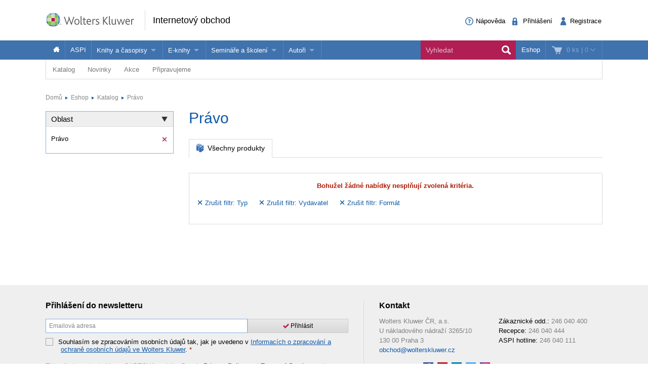

--- FILE ---
content_type: text/html; charset=utf-8
request_url: https://obchod.wolterskluwer.cz/cz/katalog/pravo?_filter_refine_3=10&_filter_refine_6=4&_filter_refine_1=1
body_size: 13266
content:
<!DOCTYPE html>
<!--[if IE 8]><html class="no-js lt-ie9" lang="cs" > <![endif]-->
<!--[if gt IE 8]><!-->
<html class="no-js" lang="cs">
<!--<![endif]-->

<head>

	<script>
dataLayer = [];

function gtag(){
	window.dataLayer.push(arguments);
}

</script>	
		
	
<!-- Google Tag Manager -->
<script data-cmp-ab="1" >(function(w,d,s,l,i){w[l]=w[l]||[];w[l].push({'gtm.start':
new Date().getTime(),event:'gtm.js'});var f=d.getElementsByTagName(s)[0],
j=d.createElement(s),dl=l!='dataLayer'?'&l='+l:'';j.async=true;j.src=
'//www.googletagmanager.com/gtm.js?id='+i+dl; j.setAttribute('data-cmp-ab', '1'); f.parentNode.insertBefore(j,f);
})(window,document,'script','dataLayer','GTM-5R4587');</script>
<!-- End Google Tag Manager -->


	<meta charset="utf-8">
<meta name="viewport" content="width=device-width, user-scalable=no, initial-scale=1.0, maximum-scale=1.0">
<meta name="generator" content="Cream Webshape CMS, www.cream.sk">
<meta name="google-site-verification" content="ujNd5U14qmEIozIBo7ZdKTPiuknbyq9sOBiK1NsNSa8" />
<link rel="shortcut icon" href="/favicon.ico" />




	<title>Právo</title>
<meta name="description" content="Odborná literatura, knihy, časopisy z oblasti Právo." >

	<link rel="canonical" href="https://obchod.wolterskluwer.cz/cz/katalog/pravo" >
	<meta property="og:title" content="Právo" >
	<meta property="og:type" content="website" >
	<meta property="og:url" content="https://obchod.wolterskluwer.cz/cz/katalog/pravo" >
	<meta property="og:description" content="Odborná literatura, knihy, časopisy z oblasti Právo." >
	<meta property="og:image" content="https://obchod.wolterskluwer.cz/img/design/og/og-wkcr-4.gif" >





<script type="text/javascript" src="/localization.php?v=2.5.1&lang=cz"></script>


	<link rel="stylesheet" href="/css-cz/public.css?v=2.5.1" type="text/css" media="screen" />

		<script type="text/javascript" src="/js-cz/public.js?v=2.5.1"></script>


<script src="/bower_components/history.js/scripts/bundled/html4+html5/jquery.history.js?v=2.5.1"></script>


<link rel="stylesheet" href="/css/print.css?v=2.5.1" type="text/css" media="print" />
<script type="text/javascript">
$.browser = {};
</script>

<style>
img.pic-right {
	float: right;
	margin: 0 0 10px 10px;
}
img.pic-left {
	float: left;
	margin: 0 10px 0  10px;
}

.web-contact-detail h2 {
    color: #000;
    font-size: 1.4em;
    margin-bottom: 10px;
}

.web-contact-detail .opening-hours {
    background: #ededed none repeat scroll 0 0;
    border: 1px solid #dbdbdb;
    float: right;
    font-size: 1em;
    margin-bottom: 20px;
    padding: 10px 15px;
    width: 230px;
}

.web-contact-detail .opening-hours h2 {
    background-image: url("/img/design/icos-mini.png");
    background-position: 0 -5405px;
    background-repeat: no-repeat;
    color: #000000;
    font-size: 1.4em;
    margin-bottom: 10px;
    outline: medium none;
    padding: 0 0 0 20px;
}

.web-contact-detail table {
    background: none;
    border: none;
    margin: 0;
}

.web-contact-detail table td {
    background: transparent;
    border: none;
    padding: 0 10px 0 0;
}

.txt-gray {
    color: #787878 !important;
}

.txt-abs-size-18 {
font-size: 1.4em;
}

.txt-size-26 {
font-size: 2em;
}

.txt-abs-size-11 {
    font-size: 11px !important;
}

.hotline {
    background: #fff none repeat scroll 0 0;
    border: 1px solid #dbdbdb;
    float: right;
    font-size: 1em;
    margin-bottom: 25px;
    padding: 10px 15px;
    width: 285px;
}

.hotline hr {
    clear: both;
    margin-bottom: 15px;
}

.hotline h2 {
    color: #000;
    font-size: 1.4em;

}

.txt-c {
    text-align: center !important;
}

@media only screen and (max-width: 400px) {
    img.pic-right {
       float:none;
    }
}

table.trainings tr.on td.mark {
    background: #fff url("/img/design/arrow-blue-l.png") no-repeat scroll right 0;
}

table.trainings td.mark {
    background: #fff none repeat scroll 0 0;
    border-color: #fff -moz-use-text-color #fff #fff !important;
    border-right: 0 none !important;
    width: 25px;
}

table.trainings {
	width:100%;
}
</style>

<script 
id="recaptcha_api_script"
data-site-key="6LdH_cQhAAAAALMQ0NzpME4L8HwFdcmHw7ryqnej"
src="https://www.google.com/recaptcha/api.js?render=6LdH_cQhAAAAALMQ0NzpME4L8HwFdcmHw7ryqnej"></script>
	
</head>
<body>
	
	
<!-- Google Tag Manager -->
<noscript><iframe src="//www.googletagmanager.com/ns.html?id=GTM-5R4587" 
height="0" width="0" style="display:none;visibility:hidden"></iframe></noscript>

<!-- End Google Tag Manager -->

	
	<div class="off-canvas-wrap" id="off-canvas-wrap" data-offcanvas >

		<div class="inner-wrap">

			<header class="header">

	<div class="header-top">
		<div class="header-top__inner row">

			<div class="header-top-left -columns -small-12 -medium-6 -large-8">

				<a class="logo-wrap" href="https://obchod.wolterskluwer.cz">
	<div class="logo hide-for-print">Wolters Kluwer</div> <img
	class="show-for-print logo-print" alt="Logo Wolters Kluwer"
	src="/img-cz/design/logo-wkcr.png" >
</a>
<div class="claim" >
<p class="page-head">
	<a href="https://obchod.wolterskluwer.cz">Internetový obchod</a>
</p>
</div>
			</div>

			<div class="header-top-right -columns -small-12 -medium-6 -large-4">

				<div class="account-area-wrap hide-for-small">
					<div class="account-area clearfix">

						<div id="prsn_person_bp_layout" class="layout-wrap">


	<ul
	class="account-menu account-menu-notlogged"
	>
		<li class="help">
			<a
			href="https://obchod.wolterskluwer.cz/cz/napoveda"
			><span class="icon-txt-question-o"></span><span class="item-label">Nápověda</span>
			</a>
		</li>
		
		<li class="sign-in">
			<a
			rel="nofollow"
			onclick="CML.$prsn_person_bp.openLogin('dialog'); return false;"
			href="https://obchod.wolterskluwer.cz/cz/prihlaseni"
			><span class="icon-txt-lock"></span><span class="item-label">Přihlášení</span>
			</a>
		</li>

		<li class="sign-up">
			<a
			rel="nofollow"
			onclick="CML.$prsn_person_bp.openRegister('dialog'); return false;"
			href="https://obchod.wolterskluwer.cz/cz/registrace"
			><span class="icon-txt-user-2"></span><span class="item-label">Registrace</span>
			</a>
		</li>
	</ul>



<script type="text/javascript" language="JavaScript">
$(document).ready(function() {

	$(this).data('prsn_person_bp_isLoggedUser', '0');
	
	$(this).data('prsn_person_bp_updateLink','/ibase.php?_server=emil&_pack=web&_action=update_html&viewmode=publicBoxPerson&doc_id=12');
	$(this).data('prsn_person_bp_updateLoginLink','/ibase.php?_server=emil&_pack=web&_action=update_html&viewmode=publicLogin&doc_id=12');
	$(this).data('prsn_person_bp_updateRegisterLink','/ibase.php?_server=emil&_pack=web&_action=update_html&viewmode=publicRegister&doc_id=12');
	$(this).data('prsn_person_bp_staticLogoutRedirLink','/cz/katalog?_filter_refine_5=1048');
	$(this).data('prsn_person_bp_server','wkshop_b2c_person');
	CML.$prsn_person_bp.init();
});
</script></div>


					</div>
				</div>

			</div>

		</div>
	</div>

	<div class="header-bottom">
		<div class="row">

			<div class="columns">

				<div class="user-area-wrap">
					<div class="user-area clearfix">

						<div id="eshop_cart_bc_layout"  class="layout-wrap">
<ul class="shop-menu">
	<li
	class="cart"
	id="eshop_cart_bc_cart_wrapper"
	>

		
		<div
		id="eshop_cart_bc_summary"
		>
			<a
href="https://obchod.wolterskluwer.cz/cz/nakupni-kosik"
onclick="CML.$eshop_cart_bc.openCart('dialog'); return false;"
id="CML.$eshop_cart_bc"
title="Přejít do košíku"
><span class="cart-icon icon-txt-cart-2"></span>
<span class="item-label">
	<span class="cart-count">0 ks<span> |
	<span class="cart-sum">0</span>
	<span class="cart-arrow icon-txt-arrow-down-line"> </span>
</span>
</a>

<script type="text/javascript">
$(document).ready(function()
{
	$(this).data('eshop_cart_bc_is_isic_validated',0);

			$('#eshop_cart_bc_cart_wrapper').removeClass('filled');
	});
</script>
		</div>

		<div
		id="eshop_cart_bc_items_wrapper"
		class="cart-dropdown d-none"
		>
			<div class="cart-dropdown-inner" >

				<div
				id="eshop_cart_bc_items"
				>
				</div>

				<div
				id="eshop_cart_bc_actions"
				>
					<div class="row">
	<div class="columns small-6 small-text-center">
		<a 
		rel="nofollow"
		href="https://obchod.wolterskluwer.cz/cz/nakupni-kosik" 
		class="button secondary"
		>Upravit košík		</a>
	</div>
	<div class="columns small-6 small-text-center">
		<a 
		rel="nofollow"
		href="https://obchod.wolterskluwer.cz/cz/objednavka?step=2" 
		class="button"
		>OBJEDNAT <i class="icon-txt-check"></i>
		</a>
	</div>
</div>
				</div>

					<div class="box box-person">
		<h2>Momentálně nakupujete jako nepřihlášený uživatel</h2>

<p class="register-info"><a onclick="CML.$eshop_cart_lc.openRegister('dialog'); return false;" href="javascript:void(0);">Registrujte se a získejte<br>zpět 5 % do své Peněženky</a></p>

<p>
	Pokud jste se již registrovali, můžete se <a onclick="CML.$eshop_cart_lc.openLogin('dialog'); return false;" href="javascript:void(0);">přihlásit</a> a vaše údaje se automaticky načtou do formuláře.
</p>
<p>
	Pokud ještě nejste registrován, <a onclick="CML.$eshop_cart_lc.openRegister('dialog'); return false;" href="javascript:void(0);">zaregistrujte se</a>. Je to rychlé a jednoduché.
</p>	</div>

			</div>



		</div>

	</li>

</ul><script type="text/javascript" language="JavaScript">
$(document).ready(function()
{
	$(this).data('eshop_cart_bc_updateLink','/ibase.php?_server=emil&_pack=web&_action=update_html&viewmode=publicBoxCart&doc_id=13');

	$(this).data('eshop_cart_bc_staticCartLink','https://obchod.wolterskluwer.cz/cz/nakupni-kosik');

	$(this).data('eshop_cart_bc_server','wkshop_b2c_eshop');

	$(this).data('eshop_cart_lc_updateLoginLink','/ibase.php?_server=emil&_pack=web&_action=update_html&viewmode=publicLogin&doc_id=12');
	$(this).data('eshop_cart_lc_updateRegisterLink','/ibase.php?_server=emil&_pack=web&_action=update_html&viewmode=publicRegister&doc_id=12');
	$(this).data('eshop_cart_bc_updateCartLink','/ibase.php?_server=emil&_pack=web&_action=update_html&viewmode=publicListCart&doc_id=13');

	CML.$eshop_cart_bc.init( '' );
});
</script></div>
					</div>
				</div>

				<nav class="top-bar" data-options="">
					<section class="top-bar-section">

												<a
						class="left-off-canvas-toggle menu-icon"
						id="off-canvas-toggle"
						href="javascript:void(0);"><i class="icon-txt-menu-hamburger"></i>
						</a>

						<ul class="right main-navi">

	
	<li class="on"><a href="https://obchod.wolterskluwer.cz">Eshop</a>
	
					
	</li>
	
</ul><ul class="main-navi"   >

				
				
			
			<li class="home">

				
					<a
					href="https://obchod.wolterskluwer.cz"
					title=""
															><span class="icon-txt-house"></span>					</a>

				
				
			</li>
			 			 	<li class="divider"></li>
			 			

		
			
			<li class="">

				
					<a
					href="/cz/katalog?_filter_refine_1=5"
					title=""
															>ASPI					</a>

				
				
			</li>
			 			 	<li class="divider"></li>
			 			

		
			
			<li class="has-dropdown not-click">

				
					<span>Knihy a časopisy</span>

				
				

	<ul  class="dropdown"  >

				
				
			
			<li class="">

				
					<a
					href="/cz/katalog?_filter_refine_1=1"
					title=""
															>Knihy					</a>

				
				
			</li>
			 			

		
			
			<li class="">

				
					<a
					href="/cz/katalog?_filter_refine_1=2"
					title=""
															>Časopisy					</a>

				
				
			</li>
			 			

		
	</ul>




			</li>
			 			 	<li class="divider"></li>
			 			

		
			
			<li class="has-dropdown not-click">

				
					<span>E-knihy</span>

				
				

	<ul  class="dropdown"  >

				
				
			
			<li class="">

				
					<a
					href="/cz/e-knihy/nabidka-e-knih.c-857.html"
					title=""
										target="_blank"
															>Jak na naše e-knihy?					</a>

				
				
			</li>
			 			

		
			
			<li class="">

				
					<a
					href="/cz/katalog?_filter_refine_6=4"
					title=""
															>Koupit e-knihu					</a>

				
				
			</li>
			 			

		
			
			<li class="">

				
					<a
					href="/cz/katalog?_filter_refine_6=6"
					title=""
															>Půjčit si e-knihu					</a>

				
				
			</li>
			 			

		
	</ul>




			</li>
			 			 	<li class="divider"></li>
			 			

		
			
			<li class="has-dropdown not-click">

				
					<span>Semináře a školení</span>

				
				

	<ul  class="dropdown"  >

				
				
			
			<li class="">

				
					<a
					href="/cz/katalog/seminare-konference"
					title=""
															>Semináře a konference					</a>

				
				
			</li>
			 			

		
			
			<li class="">

				
					<a
					href="https://obchod.wolterskluwer.cz/cz/aspi/skoleni-aspi/skoleni-aspi.c-195.html"
					title=""
															>Školení ASPI a Praetor					</a>

				
				
			</li>
			 			

		
	</ul>




			</li>
			 			 	<li class="divider"></li>
			 			

		
			
			<li class="has-dropdown not-click">

				
					<span>Autoři</span>

				
				

	<ul  class="dropdown"  >

				
				
			
			<li class="">

				
					<a
					href="https://www.wolterskluwer.com/cs-cz/solutions/cz/autori"
					title=""
															>Více o autorech Wolters Kluwer					</a>

				
				
			</li>
			 			

		
			
			<li class="">

				
					<a
					href="https://www.wolterskluwer.com/cs-cz/solutions/cz/autori/publishone"
					title=""
															>PublishOne					</a>

				
				
			</li>
			 			

		
	</ul>




			</li>
			 			 	<li class="divider"></li>
			 			

		
	</ul>




<ul class="top-bar__search-area">
	<li class="divider"></li>
	<li class="search-box-wrap" >
		
		<form 
		class="search-box " 
		id="top-bar-search-box"
		action="/cz/vyhledavani" 
		method="GET"
		>	<input type="submit" class="d-none">
			<input 
			type="text" 
			value="" 
			placeholder="Vyhledat"
			class="search-input" 
			name="q"
			id="dcat_prd_sbox_input" 
			data-ac="/ibase.php?_action=autocomplete&_pack=dcat_search&_server=wkshop_dcat"
			><span class="icon-txt-search search-submit"></span><span class="icon-txt-cross search-close"></span>
		</form>
		
		<a 
		href="javascript:void(0);" 
		title="Search"
		class="collapsed-search" 
		data-search-box="top-bar-search-box"><span class="icon-txt-search"></span></a>
		
	</li>
</ul>
 

					</section>
				</nav>

			</div>

		</div>
	</div>

</header>

<div class="row" >
	<div class="columns" >
		<div class="subhead" >

			<style>

.top-bar-section ul.sub-nav li {
    float: none;
    display:inline;
}
</style>


	<ul class="sub-nav">

		
		
			
			
				<li
				class="has-dropdown has-richmenu not-click"									data-dropdown="dcat_sub_navi_item_14" 
					data-options="is_hover:true;"
								>
					
						<a
						href="/cz/katalog"
																								>Katalog						</a>

										
											<div id="dcat_sub_navi_item_14" class="f-dropdown rich-menu" data-dropdown-content>
										
							
								
							<div class="row collapse">

	
		<div class="medium-4 large-6 columns">

			<div class="panel plain">
				

<ul class="category-menu" >

		
			
				
			
		<li>
			<a href="https://obchod.wolterskluwer.cz/cz/katalog/pravo">
								<span 
										class="icon-img-small-scales" 
									>
					Právo				</span>
							</a>
			
			

<ul  >

		
			
				
			
		<li>
			<a href="https://obchod.wolterskluwer.cz/cz/katalog/pravo/autorske-pravo-a-pravo-dusevniho-vlastnictvi">
									Autorské právo a právo duševního vlastnictví							</a>
			
						
		</li>
	
		
				
			
		<li>
			<a href="https://obchod.wolterskluwer.cz/cz/katalog/pravo/danove-pravo">
									Daňové právo							</a>
			
						
		</li>
	
		
				
			
		<li>
			<a href="https://obchod.wolterskluwer.cz/cz/katalog/pravo/evropske-pravo">
									Evropské právo							</a>
			
						
		</li>
	
		
				
			
		<li>
			<a href="https://obchod.wolterskluwer.cz/cz/katalog/pravo/financni-pravo">
									Finanční právo							</a>
			
						
		</li>
	
		
				
			
		<li>
			<a href="https://obchod.wolterskluwer.cz/cz/katalog/pravo/mezinarodni-pravo">
									Mezinárodní právo							</a>
			
						
		</li>
	
		
				
			
		<li>
			<a href="https://obchod.wolterskluwer.cz/cz/katalog/pravo/obcanske-pravo-hmotne">
									Občanské právo hmotné							</a>
			
						
		</li>
	
		
				
			
		<li>
			<a href="https://obchod.wolterskluwer.cz/cz/katalog/pravo/obcanske-pravo-procesni">
									Občanské právo procesní							</a>
			
						
		</li>
	
		
				
			
		<li>
			<a href="https://obchod.wolterskluwer.cz/cz/katalog/pravo/obchodni-pravo">
									Obchodní právo							</a>
			
						
		</li>
	
		
				
			
		<li>
			<a href="https://obchod.wolterskluwer.cz/cz/katalog/pravo/ochrana-osobnich-udaju">
									Ochrana osobních údajů							</a>
			
						
		</li>
	
		
				
			
		<li>
			<a href="https://obchod.wolterskluwer.cz/cz/katalog/pravo/pracovni-pravo-a-pravo-socialniho-zabezpeceni">
									Pracovní právo a právo sociálního zabezpečení							</a>
			
						
		</li>
	
		
				
			
		<li>
			<a href="https://obchod.wolterskluwer.cz/cz/katalog/pravo/pravni-dejiny">
									Právní dějiny							</a>
			
						
		</li>
	
		
				
			
		<li>
			<a href="https://obchod.wolterskluwer.cz/cz/katalog/pravo/pravo-zivotniho-prostredi">
									Právo životního prostředí							</a>
			
						
		</li>
	
		
				
			
		<li>
			<a href="https://obchod.wolterskluwer.cz/cz/katalog/pravo/rodinne-pravo">
									Rodinné právo							</a>
			
						
		</li>
	
		
				
			
		<li>
			<a href="https://obchod.wolterskluwer.cz/cz/katalog/pravo/spravni-pravo">
									Správní právo							</a>
			
						
		</li>
	
		
				
			
		<li>
			<a href="https://obchod.wolterskluwer.cz/cz/katalog/pravo/teorie-prava">
									Teorie práva							</a>
			
						
		</li>
	
		
				
			
		<li>
			<a href="https://obchod.wolterskluwer.cz/cz/katalog/pravo/trestni-pravo">
									Trestní právo							</a>
			
						
		</li>
	
		
				
			
		<li>
			<a href="https://obchod.wolterskluwer.cz/cz/katalog/pravo/ustavni-pravo">
									Ústavní právo							</a>
			
						
		</li>
	
		
				
			
		<li>
			<a href="https://obchod.wolterskluwer.cz/cz/katalog/pravo/verejne-zakazky">
									Veřejné zakázky							</a>
			
						
		</li>
	
		
				
			
		<li>
			<a href="https://obchod.wolterskluwer.cz/cz/katalog/pravo/zdravotnicke-a-farmaceuticke-pravo">
									Zdravotnické a farmaceutické právo							</a>
			
						
		</li>
	
	
</ul>
			
		</li>
	
		
				
				</ul>
		<ul class="category-menu">
			
		<li>
			<a href="https://obchod.wolterskluwer.cz/cz/katalog/dane">
								<span 
										class="icon-img-small-percent" 
									>
					Daně				</span>
							</a>
			
						
		</li>
	
		
				
			
		<li>
			<a href="https://obchod.wolterskluwer.cz/cz/katalog/ucetnictvi">
								<span 
										class="icon-img-small-books" 
									>
					Účetnictví				</span>
							</a>
			
						
		</li>
	
		
				
			
		<li>
			<a href="https://obchod.wolterskluwer.cz/cz/katalog/skolstvi">
								<span 
										class="icon-img-small-books" 
									>
					Školství				</span>
							</a>
			
						
		</li>
	
		
				
			
		<li>
			<a href="https://obchod.wolterskluwer.cz/cz/katalog/mzdy-a-personalistika">
								<span 
										class="icon-img-small-person" 
									>
					Mzdy a personalistika				</span>
							</a>
			
						
		</li>
	
		
				
			
		<li>
			<a href="https://obchod.wolterskluwer.cz/cz/katalog/bozp">
								<span 
										class="icon-img-small-health" 
									>
					BOZP				</span>
							</a>
			
						
		</li>
	
		
				
			
		<li>
			<a href="https://obchod.wolterskluwer.cz/cz/katalog/statni-sprava-a-samosprava">
								<span 
										class="icon-img-small-stamp" 
									>
					Státní správa a samospráva				</span>
							</a>
			
						
		</li>
	
		
				
			
		<li>
			<a href="https://obchod.wolterskluwer.cz/cz/katalog/ekonomika-a-finance">
								<span 
										class="icon-img-small-euro" 
									>
					Ekonomika a finance				</span>
							</a>
			
						
		</li>
	
		
				
			
		<li>
			<a href="https://obchod.wolterskluwer.cz/cz/katalog/management">
								<span 
										class="icon-img-small-chart" 
									>
					Management				</span>
							</a>
			
						
		</li>
	
		
				
			
		<li>
			<a href="https://obchod.wolterskluwer.cz/cz/katalog/neziskovy-sektor">
								<span 
										class="icon-img-small-band" 
									>
					Neziskový sektor				</span>
							</a>
			
						
		</li>
	
		
				
			
		<li>
			<a href="https://obchod.wolterskluwer.cz/cz/katalog/politologie">
								<span 
										class="icon-img-small-polis" 
									>
					Politologie				</span>
							</a>
			
						
		</li>
	
		
				
			
		<li>
			<a href="https://obchod.wolterskluwer.cz/cz/katalog/ostatni">
								<span 
									>
					Ostatní				</span>
							</a>
			
						
		</li>
	
	
</ul>
			</div>
			
		</div>
		<div class="medium-8 large-6  columns">
			<div class="dcat panel plain">
	
			<h3>
			<span>Vybrané produkty</span>
		</h3>
		
	<div class="list list-small clearfix">
	
				
				
			<div class="list-item list-item-small">
				
				<div class="list-item list-item-small" >

	<a href="https://obchod.wolterskluwer.cz/cz/odmenovani-clenu-organu-obchodnich-spolecnosti-a-majetkova-plneni-spolecnikum.p9791.html" title="Odměňování členů orgánů obchodních společností a majetková plnění společníkům" >
		<div class="fixed-col">
			<div class="img-wrap">		
				<img src="https://static.wolterskluwer.cz/content/mediagallery/wkshop_system/image/product/types/T2/26797.jpg" alt="Odměňování členů orgánů obchodních společností a majetková plnění společníkům" >
			</div>
		</div>
		<div class="fluid-col">
			<h3>Odměňování členů orgánů obchodních společností a majetková plnění společníkům</h3>
						<p class="props">
				Kristián Csach, Bohumil Havel, Lucia Žitňanská a kolektiv			</p>
						<p class="price" >
				Od&nbsp;512 Kč								
						
			</p>
			 
		</div>
	</a>
	
</div>	
			</div>

				
			<div class="list-item list-item-small">
				
				<div class="list-item list-item-small" >

	<a href="https://obchod.wolterskluwer.cz/cz/pokrocily-kurz-prava-proti-nekale-soutezi.p9759.html" title="Pokročilý kurz práva proti nekalé soutěži" >
		<div class="fixed-col">
			<div class="img-wrap">		
				<img src="https://static.wolterskluwer.cz/content/mediagallery/wkshop_system/image/product/types/T2/26757.jpg" alt="Pokročilý kurz práva proti nekalé soutěži" >
			</div>
		</div>
		<div class="fluid-col">
			<h3>Pokročilý kurz práva proti nekalé soutěži</h3>
						<p class="props">
				Dana Ondrejová			</p>
						<p class="price" >
				Od&nbsp;252 Kč								
						
			</p>
			 
		</div>
	</a>
	
</div>	
			</div>

				
			<div class="list-item list-item-small">
				
				<div class="list-item list-item-small" >

	<a href="https://obchod.wolterskluwer.cz/cz/zakonik-prace-prakticky-komentar-3-vydani.p9723.html" title="Zákoník práce. Praktický komentář, 3. vydání" >
		<div class="fixed-col">
			<div class="img-wrap">		
				<img src="https://static.wolterskluwer.cz/content/mediagallery/wkshop_system/image/product/types/T2/26759.jpg" alt="Zákoník práce. Praktický komentář, 3. vydání" >
			</div>
		</div>
		<div class="fluid-col">
			<h3>Zákoník práce. Praktický komentář, 3. vydání</h3>
						<p class="props">
				Jan Pichrt a kol.			</p>
						<p class="price" >
				Od&nbsp;2 601 Kč								
						
			</p>
			 
		</div>
	</a>
	
</div>	
			</div>

				
			<div class="list-item list-item-small">
				
				<div class="list-item list-item-small" >

	<a href="https://obchod.wolterskluwer.cz/cz/zakon-o-zbranich-a-strelivu-c-90-2024-sb-komentar.p9685.html" title="Zákon o zbraních a střelivu (č. 90/2024 Sb.). Komentář" >
		<div class="fixed-col">
			<div class="img-wrap">		
				<img src="https://static.wolterskluwer.cz/content/mediagallery/wkshop_system/image/product/types/T2/26707.jpg" alt="Zákon o zbraních a střelivu (č. 90/2024 Sb.). Komentář" >
			</div>
		</div>
		<div class="fluid-col">
			<h3>Zákon o zbraních a střelivu (č. 90/2024 Sb.). Komentář</h3>
						<p class="props">
				Jan Dvořák, David Hejč			</p>
						<p class="price" >
				Od&nbsp;765 Kč								
						
			</p>
			 
		</div>
	</a>
	
</div>	
			</div>

		
	</div>	
</div>			</div>

	
</div>	
						
											</div>
					
				</li>

			
		
			
			
				<li
				class="has-dropdown has-richmenu not-click"									data-dropdown="dcat_sub_navi_item_11" 
					data-options="is_hover:true;"
								>
					
						<a
						href="/cz/katalog/novinky"
																								>Novinky						</a>

										
											<div id="dcat_sub_navi_item_11" class="f-dropdown rich-menu" data-dropdown-content>
										
							
								
							<div class="row collapse">

	
		<div class="small-6 columns">

			<div class="dcat panel plain">
	
		
	<div class="list list-small clearfix">
	
				
				
			<div class="list-item list-item-small">
				
				<div class="list-item list-item-small" >

	<a href="https://obchod.wolterskluwer.cz/cz/pokrocily-kurz-prava-proti-nekale-soutezi.p9759.html" title="Pokročilý kurz práva proti nekalé soutěži" >
		<div class="fixed-col">
			<div class="img-wrap">		
				<img src="https://static.wolterskluwer.cz/content/mediagallery/wkshop_system/image/product/types/T2/26757.jpg" alt="Pokročilý kurz práva proti nekalé soutěži" >
			</div>
		</div>
		<div class="fluid-col">
			<h3>Pokročilý kurz práva proti nekalé soutěži</h3>
						<p class="props">
				Dana Ondrejová			</p>
						<p class="price" >
				Od&nbsp;252 Kč								
						
			</p>
			 
		</div>
	</a>
	
</div>	
			</div>

				
			<div class="list-item list-item-small">
				
				<div class="list-item list-item-small" >

	<a href="https://obchod.wolterskluwer.cz/cz/zakonik-prace-prakticky-komentar-3-vydani.p9723.html" title="Zákoník práce. Praktický komentář, 3. vydání" >
		<div class="fixed-col">
			<div class="img-wrap">		
				<img src="https://static.wolterskluwer.cz/content/mediagallery/wkshop_system/image/product/types/T2/26759.jpg" alt="Zákoník práce. Praktický komentář, 3. vydání" >
			</div>
		</div>
		<div class="fluid-col">
			<h3>Zákoník práce. Praktický komentář, 3. vydání</h3>
						<p class="props">
				Jan Pichrt a kol.			</p>
						<p class="price" >
				Od&nbsp;2 601 Kč								
						
			</p>
			 
		</div>
	</a>
	
</div>	
			</div>

				
			<div class="list-item list-item-small">
				
				<div class="list-item list-item-small" >

	<a href="https://obchod.wolterskluwer.cz/cz/zakon-o-zbranich-a-strelivu-c-90-2024-sb-komentar.p9685.html" title="Zákon o zbraních a střelivu (č. 90/2024 Sb.). Komentář" >
		<div class="fixed-col">
			<div class="img-wrap">		
				<img src="https://static.wolterskluwer.cz/content/mediagallery/wkshop_system/image/product/types/T2/26707.jpg" alt="Zákon o zbraních a střelivu (č. 90/2024 Sb.). Komentář" >
			</div>
		</div>
		<div class="fluid-col">
			<h3>Zákon o zbraních a střelivu (č. 90/2024 Sb.). Komentář</h3>
						<p class="props">
				Jan Dvořák, David Hejč			</p>
						<p class="price" >
				Od&nbsp;765 Kč								
						
			</p>
			 
		</div>
	</a>
	
</div>	
			</div>

				
			<div class="list-item list-item-small">
				
				<div class="list-item list-item-small" >

	<a href="https://obchod.wolterskluwer.cz/cz/struktury-a-kontrakty-v-m-a.p9649.html" title="Struktury a kontrakty v M&amp;A" >
		<div class="fixed-col">
			<div class="img-wrap">		
				<img src="https://static.wolterskluwer.cz/content/mediagallery/wkshop_system/image/product/types/T2/26657.jpg" alt="Struktury a kontrakty v M&amp;A" >
			</div>
		</div>
		<div class="fluid-col">
			<h3>Struktury a kontrakty v M&A</h3>
						<p class="props">
				Petr Suchý, Daniel Vitouš			</p>
						<p class="price" >
				Od&nbsp;252 Kč								
						
			</p>
			 
		</div>
	</a>
	
</div>	
			</div>

				
			<div class="list-item list-item-small">
				
				<div class="list-item list-item-small" >

	<a href="https://obchod.wolterskluwer.cz/cz/zakon-o-obetech-trestnych-cinu-komentar-2-vydani.p9837.html" title="Zákon o obětech trestných činů. Komentář - 2. vydání" >
		<div class="fixed-col">
			<div class="img-wrap">		
				<img src="https://static.wolterskluwer.cz/content/mediagallery/wkshop_system/image/product/types/T2/26923.jpg" alt="Zákon o obětech trestných činů. Komentář - 2. vydání" >
			</div>
		</div>
		<div class="fluid-col">
			<h3>Zákon o obětech trestných činů. Komentář - 2. vydání</h3>
						<p class="props">
				Tomáš Durdík, Ludmila Čírtková, Petra Vitoušová, Daniela Háková			</p>
						<p class="price" >
				Od&nbsp;880 Kč								
						
			</p>
			 
		</div>
	</a>
	
</div>	
			</div>

		
	</div>	
</div>	
		</div>

		<div class="small-6 columns">

			<div class="dcat panel plain">

	<div class="promo-box-wrap">
		<div class="promo-box-item">

			<div class="row half-gutter">

				<div class="columns small-12 medium-4 large-4">

					<div class="img-wrap">
						<a href="https://obchod.wolterskluwer.cz/cz/odmenovani-clenu-organu-obchodnich-spolecnosti-a-majetkova-plneni-spolecnikum.p9791.html" title="Odměňování členů orgánů obchodních společností a majetková plnění společníkům" > 
							<img src="https://static.wolterskluwer.cz/content/mediagallery/wkshop_system/image/product/types/T2/26797.jpg" alt="Odměňování členů orgánů obchodních společností a majetková plnění společníkům" >
						</a>
					</div>

				</div>

				<div class="columns small-12 medium-8 large-8">

					<div class="txt-wrap">

						<header class="header clearfix">
							
							<h2>
								<a href="https://obchod.wolterskluwer.cz/cz/odmenovani-clenu-organu-obchodnich-spolecnosti-a-majetkova-plneni-spolecnikum.p9791.html" title="Odměňování členů orgánů obchodních společností a majetková plnění společníkům" > 
								Odměňování členů orgánů obchodních společností a majetková plnění...								</a>
							</h2>
						
						</header>
						<div class="description-wrap">
							<p>Publikace se zaměřuje na transparentní a právně udržitelná pravidla odměňování. Nabízí komplexní pohled na problematiku odměňování a majetkových transferů mezi společností a jejími společníky, přičemž zohledňuje systémové a funkční vazby mezi...</p>
						</div>
						<p class="price">
							Od&nbsp;512 Kč				
													</p>
						
						 
	

						<div class="" id="">

							<a 
							class="button gray" 
							href="https://obchod.wolterskluwer.cz/cz/odmenovani-clenu-organu-obchodnich-spolecnosti-a-majetkova-plneni-spolecnikum.p9791.html"
							> <i class="icon-txt-lupa"></i> Zobrazit </a>

						</div>



					</div>

				</div>

			</div>

		</div>
	</div>

</div>
		</div>


	
</div>	
						
											</div>
					
				</li>

			
		
			
			
				<li
				class="has-dropdown has-richmenu not-click"									data-dropdown="dcat_sub_navi_item_12" 
					data-options="is_hover:true;"
								>
					
						<a
						href="/cz/katalog/akce"
																								>Akce						</a>

										
											<div id="dcat_sub_navi_item_12" class="f-dropdown rich-menu" data-dropdown-content>
										
							
								
							<div class="row collapse">

	
		<div class="small-6 columns">

			<div class="dcat panel plain">
	
		
	<div class="list list-small clearfix">
	
				
				
			<div class="list-item list-item-small">
				
				<div class="list-item list-item-small" >

	<a href="https://obchod.wolterskluwer.cz/cz/komplet-vse-pro-male-ctenare.p9773.html" title="Komplet - Vše pro malé čtenáře" >
		<div class="fixed-col">
			<div class="img-wrap">		
				<img src="https://static.wolterskluwer.cz/content/mediagallery/wkshop_system/image/product/types/T2/26777.jpg" alt="Komplet - Vše pro malé čtenáře" >
			</div>
		</div>
		<div class="fluid-col">
			<h3>Komplet - Vše pro malé čtenáře</h3>
						<p class="price" >
				1 513 Kč								
								<span class="price-sale">Ušetříte 380 Kč<span class="price-save-relat"> (20%)</span></span>	
						
			</p>
			 
		</div>
	</a>
	
</div>	
			</div>

				
			<div class="list-item list-item-small">
				
				<div class="list-item list-item-small" >

	<a href="https://obchod.wolterskluwer.cz/cz/komplet-bytove-domy.p6625.html" title="Komplet - Bytové domy" >
		<div class="fixed-col">
			<div class="img-wrap">		
				<img src="https://static.wolterskluwer.cz/content/mediagallery/wkshop_system/image/product/types/T2/21668.jpg" alt="Komplet - Bytové domy" >
			</div>
		</div>
		<div class="fluid-col">
			<h3>Komplet - Bytové domy</h3>
						<p class="price" >
				Od&nbsp;1 093 Kč								
								<span class="price-sale">Ušetříte 193 Kč<span class="price-save-relat"> (15%)</span></span>	
						
			</p>
			 
		</div>
	</a>
	
</div>	
			</div>

				
			<div class="list-item list-item-small">
				
				<div class="list-item list-item-small" >

	<a href="https://obchod.wolterskluwer.cz/cz/komplet-udrzitelnost.p9227.html" title="Komplet - Udržitelnost" >
		<div class="fixed-col">
			<div class="img-wrap">		
				<img src="https://static.wolterskluwer.cz/content/mediagallery/wkshop_system/image/product/types/T2/25653.jpg" alt="Komplet - Udržitelnost" >
			</div>
		</div>
		<div class="fluid-col">
			<h3>Komplet - Udržitelnost</h3>
						<p class="price" >
				Od&nbsp;766 Kč								
								<span class="price-sale">Ušetříte 137 Kč<span class="price-save-relat"> (15%)</span></span>	
						
			</p>
			 
		</div>
	</a>
	
</div>	
			</div>

		
	</div>	
</div>	
		</div>

		<div class="small-6 columns">

			<div class="dcat panel plain">

	<div class="promo-box-wrap">
		<div class="promo-box-item">

			<div class="row half-gutter">

				<div class="columns small-12 medium-4 large-4">

					<div class="img-wrap">
						<a href="https://obchod.wolterskluwer.cz/cz/komplet-zakladni-lidska-prava.p5416.html" title="Komplet - Základní lidská práva" > 
							<img src="https://static.wolterskluwer.cz/content/mediagallery/wkshop_system/image/product/types/T2/19597.jpg" alt="Komplet - Základní lidská práva" >
						</a>
					</div>

				</div>

				<div class="columns small-12 medium-8 large-8">

					<div class="txt-wrap">

						<header class="header clearfix">
							
							<h2>
								<a href="https://obchod.wolterskluwer.cz/cz/komplet-zakladni-lidska-prava.p5416.html" title="Komplet - Základní lidská práva" > 
								Komplet - Základní lidská práva								</a>
							</h2>
						
						</header>
						<div class="description-wrap">
							<p>





Získejte kompletní informace a ušetřete 15 % z původní ceny!
Dvoudílný komplet obsahuje tyto tituly:

Základní práva - svazek první Důstojnost
Základní práva - svazek druhý Svoboda

Více informací, obsahy a ukázky knih naleznete vpravo v...</p>
						</div>
						<p class="price">
							Od&nbsp;1 340 Kč				
														<span class="price-sale">Ušetříte 236 Kč<span class="price-save-relat"> (15%)</span></span>		
													</p>
						
						 
	

						<div class="" id="">

							<a 
							class="button gray" 
							href="https://obchod.wolterskluwer.cz/cz/komplet-zakladni-lidska-prava.p5416.html"
							> <i class="icon-txt-lupa"></i> Zobrazit </a>

						</div>



					</div>

				</div>

			</div>

		</div>
	</div>

</div>
		</div>


	
</div>	
						
											</div>
					
				</li>

			
		
			
			
				<li
				class="has-dropdown has-richmenu not-click"									data-dropdown="dcat_sub_navi_item_28" 
					data-options="is_hover:true;"
								>
					
						<a
						href="/cz/katalog/pripravujeme"
																								>Připravujeme						</a>

										
											<div id="dcat_sub_navi_item_28" class="f-dropdown rich-menu" data-dropdown-content>
										
							
								
							<div class="row collapse">

	
		<div class="small-6 columns">

			<div class="dcat panel plain">
	
		
	<div class="list list-small clearfix">
	
				
				
			<div class="list-item list-item-small">
				
				<div class="list-item list-item-small" >

	<a href="https://obchod.wolterskluwer.cz/cz/konference-ke-stavebnimu-pravu-2025.p9357.html" title="Konference ke stavebnímu právu 2025" >
		<div class="fixed-col">
			<div class="img-wrap">		
				<img src="https://static.wolterskluwer.cz/content/mediagallery/wkshop_system/image/product/types/T2/26291.jpg" alt="Konference ke stavebnímu právu 2025" >
			</div>
		</div>
		<div class="fluid-col">
			<h3>Konference ke stavebnímu právu 2025</h3>
						<p class="price" >
				Od&nbsp;3 700 Kč								
						
			</p>
					<p class="product-info">
			<span class="iconed ico-info-alert">Připravujeme</span>
		</p>
	 
		</div>
	</a>
	
</div>	
			</div>

				
			<div class="list-item list-item-small">
				
				<div class="list-item list-item-small" >

	<a href="https://obchod.wolterskluwer.cz/cz/obcansky-zakonik-zak-c-89-2012-sb-komentar-svazek-v-zavazkove-pravo-prvni-cast-2-vydani.p5088.html" title="Občanský zákoník (zák. č. 89/2012 Sb.). Komentář. Svazek V (závazkové právo – první část) - 2. vydání" >
		<div class="fixed-col">
			<div class="img-wrap">		
				<img src="/img/design/blanks/T2.png" alt="Občanský zákoník (zák. č. 89/2012 Sb.). Komentář. Svazek V (závazkové právo – první část) - 2. vydání" >
			</div>
		</div>
		<div class="fluid-col">
			<h3>Občanský zákoník (zák. č. 89/2012 Sb.). Komentář. Svazek V (závazkové právo – první část) - 2. vydání</h3>
						<p class="props">
				Jiří Švestka, Jan Dvořák, Josef Fiala a kolektiv			</p>
						<p class="price" >
												
						
			</p>
					<p class="product-info">
			<span class="iconed ico-info-alert">Připravujeme</span>
		</p>
	 
		</div>
	</a>
	
</div>	
			</div>

		
	</div>	
</div>	
		</div>

		<div class="small-6 columns">

			<div class="dcat panel plain">

	<div class="promo-box-wrap">
		<div class="promo-box-item">

			<div class="row half-gutter">

				<div class="columns small-12 medium-4 large-4">

					<div class="img-wrap">
						<a href="https://obchod.wolterskluwer.cz/cz/rodinna-politika-ve-francii-a-mozne-zdroje-inspirace-pro-rodinnou-politiku-v-cr.p9865.html" title="Rodinná politika ve Francii a možné zdroje inspirace pro rodinnou politiku v ČR" > 
							<img src="https://static.wolterskluwer.cz/content/mediagallery/wkshop_system/image/product/types/T2/26893.jpg" alt="Rodinná politika ve Francii a možné zdroje inspirace pro rodinnou politiku v ČR" >
						</a>
					</div>

				</div>

				<div class="columns small-12 medium-8 large-8">

					<div class="txt-wrap">

						<header class="header clearfix">
							
							<h2>
								<a href="https://obchod.wolterskluwer.cz/cz/rodinna-politika-ve-francii-a-mozne-zdroje-inspirace-pro-rodinnou-politiku-v-cr.p9865.html" title="Rodinná politika ve Francii a možné zdroje inspirace pro rodinnou politiku v ČR" > 
								Rodinná politika ve Francii a možné zdroje inspirace pro rodinnou...								</a>
							</h2>
						
						</header>
						<div class="description-wrap">
							<p>Publikace Rodinná politika ve Francii a možné zdroje inspirace pro rodinnou politiku v ČR poskytuje ucelený výklad francouzské rodinné politiky, včetně jejího historického vývoje, současné podoby a perspektivy dalšího směřování. Pozornost je...</p>
						</div>
						<p class="price">
							225 Kč				
													</p>
						
								<p class="product-info">
			<span class="iconed ico-info-alert">Připravujeme</span>
		</p>
	 
	

						<div class="" id="">

							<a 
							class="button gray" 
							href="https://obchod.wolterskluwer.cz/cz/rodinna-politika-ve-francii-a-mozne-zdroje-inspirace-pro-rodinnou-politiku-v-cr.p9865.html"
							> <i class="icon-txt-lupa"></i> Zobrazit </a>

						</div>



					</div>

				</div>

			</div>

		</div>
	</div>

</div>
		</div>


	
</div>	
						
											</div>
					
				</li>

			
		
	</ul>


		</div>
	</div>
</div>			
			<aside class="left-off-canvas-menu">
<div id="prsn_person_bpm_layout">

	<ul class="off-canvas-list offcanvas-navi">

		<li class="login">
			<a
			rel="nofollow"
			href="https://obchod.wolterskluwer.cz/cz/prihlaseni"
			><i class="icon-txt-user"></i> Přihlášení			</a>
		</li>
				<li class="login">
			<a
			rel="nofollow"
			href="https://obchod.wolterskluwer.cz/cz/registrace"
			><span>Registrace</span>
			</a>
		</li>
	</ul>

</div>
<ul class="off-canvas-list offcanvas-navi">

	<li>
		<form id="off-canvas-search-box" class="search-box show" action="/cz/vyhledavani">
			<input type="text" name="q" class="search-input" placeholder="Vyhledat" value="">
			<span class="icon-txt-lupa search-submit" onclick="$('#off-canvas-search-box').submit();"></span>
		</form>
	</li>
</ul><ul class="off-canvas-list offcanvas-navi">

				
				
			
			<li class="home">
			
				
				
					<a
					href="https://www.wolterskluwer.cz"
					title=""
															><span class="icon-txt-house"></span>					</a>

				
				
			</li>

		
			
			<li class="active">
			
				
				
					<a
					href="https://obchod.wolterskluwer.cz"
					title=""
															>Eshop					</a>

				
				

	<ul class="dropdown">

				
				
			
			<li class="">
			
				
				
					<a
					href="https://obchod.wolterskluwer.cz/cz/katalog/pravo"
					title=""
															>Právo					</a>

				
				
			</li>

		
			
			<li class="">
			
				
				
					<a
					href="https://obchod.wolterskluwer.cz/cz/katalog/dane"
					title=""
															>Daně					</a>

				
				
			</li>

		
			
			<li class="">
			
				
				
					<a
					href="https://obchod.wolterskluwer.cz/cz/katalog/ucetnictvi"
					title=""
															>Účetnictví					</a>

				
				
			</li>

		
			
			<li class="">
			
				
				
					<a
					href="https://obchod.wolterskluwer.cz/cz/katalog/skolstvi"
					title=""
															>Školství					</a>

				
				
			</li>

		
			
			<li class="">
			
				
				
					<a
					href="https://obchod.wolterskluwer.cz/cz/katalog/mzdy-a-personalistika"
					title=""
															>Mzdy a personalistika					</a>

				
				
			</li>

		
			
			<li class="">
			
				
				
					<a
					href="https://obchod.wolterskluwer.cz/cz/katalog/bozp"
					title=""
															>BOZP					</a>

				
				
			</li>

		
			
			<li class="">
			
				
				
					<a
					href="https://obchod.wolterskluwer.cz/cz/katalog/statni-sprava-a-samosprava"
					title=""
															>Státní správa a samospráva					</a>

				
				
			</li>

		
			
			<li class="">
			
				
				
					<a
					href="https://obchod.wolterskluwer.cz/cz/katalog/ekonomika-a-finance"
					title=""
															>Ekonomika a finance					</a>

				
				
			</li>

		
			
			<li class="">
			
				
				
					<a
					href="https://obchod.wolterskluwer.cz/cz/katalog/management"
					title=""
															>Management					</a>

				
				
			</li>

		
			
			<li class="">
			
				
				
					<a
					href="https://obchod.wolterskluwer.cz/cz/katalog/neziskovy-sektor"
					title=""
															>Neziskový sektor					</a>

				
				
			</li>

		
			
			<li class="">
			
				
				
					<a
					href="https://obchod.wolterskluwer.cz/cz/katalog/politologie"
					title=""
															>Politologie					</a>

				
				
			</li>

		
			
			<li class="">
			
				
				
					<a
					href="https://obchod.wolterskluwer.cz/cz/katalog/ostatni"
					title=""
															>Ostatní					</a>

				
				
			</li>

		
	</ul>




			</li>

		
			
			<li class="">
			
				
				
					<a
					href="/cz/katalog?_filter_refine_1=5"
					title=""
															>ASPI					</a>

				
				
			</li>

		
			
			<li class="">
			
				
				
					<a>Knihy a časopisy</a>

				
				

	<ul class="dropdown">

				
				
			
			<li class="">
			
				
				
					<a
					href="/cz/katalog?_filter_refine_1=1"
					title=""
															>Knihy					</a>

				
				
			</li>

		
			
			<li class="">
			
				
				
					<a
					href="/cz/katalog?_filter_refine_1=2"
					title=""
															>Časopisy					</a>

				
				
			</li>

		
	</ul>




			</li>

		
			
			<li class="">
			
				
				
					<a>E-knihy</a>

				
				

	<ul class="dropdown">

				
				
			
			<li class="">
			
				
				
					<a
					href="/cz/katalog?_filter_refine_6=4"
					title=""
															>Smarteca					</a>

				
				
			</li>

		
			
			<li class="">
			
				
				
					<a
					href="/cz/katalog?_filter_refine_6=5"
					title=""
															>Soubory ke stažení					</a>

				
				
			</li>

		
			
			<li class="">
			
				
				
					<a
					href="/cz/katalog?_filter_refine_6=6"
					title=""
															>Půjčování					</a>

				
				
			</li>

		
	</ul>




			</li>

		
			
			<li class="">
			
				
				
					<a>Semináře</a>

				
				

	<ul class="dropdown">

				
				
			
			<li class="">
			
				
				
					<a
					href="/cz/katalog?_filter_refine_1=6"
					title=""
															>Semináře					</a>

				
				
			</li>

		
			
			<li class="">
			
				
				
					<a
					href="https://obchod.wolterskluwer.cz/cz/aspi/skoleni-aspi/skoleni-aspi.c-195.html"
					title=""
															>Školení ASPI					</a>

				
				
			</li>

		
	</ul>




			</li>

		
			
			<li class="">
			
				
				
					<a>Autoři</a>

				
				

	<ul class="dropdown">

				
				
			
			<li class="">
			
				
				
					<a
					href="https://www.wolterskluwer.com/cs-cz/solutions/cz/autori"
					title=""
															>Více o autorech Wolters Kluwer					</a>

				
				
			</li>

		
			
			<li class="">
			
				
				
					<a
					href="https://www.wolterskluwer.com/cs-cz/solutions/cz/autori/publishone"
					title=""
															>PublishOne					</a>

				
				
			</li>

		
	</ul>




			</li>

		
	</ul>



</aside>
<a class="exit-off-canvas"></a>
			
			<div class="body" id="body">
			
				<div class="main">

					<div class="row">
	<div class="small-12 columns">
		<div id="dcat_path">
		<ul class="breadcrumbs">
			<li ><a href="https://www.wolterskluwer.cz">Domů</a></li>
			<li><a href="https://obchod.wolterskluwer.cz">Eshop</a></li>
			

		
			<li><a href="https://obchod.wolterskluwer.cz/cz/katalog?_filter_refine_3=10&_filter_refine_6=4&_filter_refine_1=1">Katalog</a></li>
                                
        
			<li><a href="https://obchod.wolterskluwer.cz/cz/katalog/pravo?_filter_refine_3=10&_filter_refine_6=4&_filter_refine_1=1">Právo</a></li>
                                
        			
			
		</ul>
		</div>
	</div>	
</div>



					
					
					<div class="row">
					

						<div 
						class="small-12 medium-9 large-9 medium-push-3 large-push-3 columns" 
						id="body_content"
						>
							
							<div id="dcat_prd_ls_layout" class="">
	
<style type="text/css">
#dcat_prd_ls_tabs .tab-title.disabled{display:none !important;}
</style>
<div class="dcat mc">
	
	<div class="row">
		<div class="small-12 medium-6 large-8 columns">
			
			<div class="hide-for-medium-up mobile-filter-custom" >
	
	<a class="button secondary" href="javascript:void(0);" onclick="CML.$dcat_prd_ls.showMobileFilter(); return false;" >
		<i class="icon-txt-lupa txt-size-14"></i> Filter	</a>
	
</div>			
			<header class="header" id="dcat_prd_ls_heading_wrapper" >		
				<h1>
						Právo			
	</h1>		
			</header>
			
		</div>
		<div class="small-12 medium-6 large-4 columns">
			
			<div class="toolbar-panel hide-for-small" id="dcat_prd_ls_toolbar_wrapper" >
					<div class="cell">
			
	</div>


			</div>
		
		</div>
	</div>
	
	
		
	<ul 
	class="tabs  hide-for-small" 
	id="dcat_prd_ls_tabs" 
	data-tab 
	>
		<li 
		class="tab-title active" 
		data-tab-name="dcat_prd_ls_tab_all"
		>
			<a href="#dcat_prd_ls_tab_all" rel="nofollow" >
				<i class="icon-img-small-books"></i> Všechny produkty			</a>
		</li>
		<li 
		class="tab-title  disabled"
		data-tab-name="dcat_prd_ls_tab_sale" 
		>
			<a href="#dcat_prd_ls_tab_sale" rel="nofollow">
				<i class="iconed ico-sale"></i> Akce			</a>
		</li>
		<li 
		class="tab-title  disabled"
		data-tab-name="dcat_prd_ls_tab_new"
		>
			<a href="#dcat_prd_ls_tab_new" rel="nofollow">
				<i class="iconed ico-star-green"></i> Novinky			</a>
		</li>
		<li 
		class="tab-title hide-for-medium  disabled"
		data-tab-name="dcat_prd_ls_tab_comingsoon"
		>
			<a href="#dcat_prd_ls_tab_comingsoon" rel="nofollow">
				<i class="iconed ico-comingsoon"></i> Připravujeme			</a>
		</li>
		<li 
		class="tab-title hide-for-medium  disabled"
		data-tab-name="dcat_prd_ls_tab_sellout"
		>
			<a href="#dcat_prd_ls_tab_sellout" rel="nofollow">
				<i class="iconed ico-price-tag"></i> Doprodej			</a>
		</li>
		
				
	</ul>	
	
	<div 
	class="tabs-content" 
	id="dcat_prd_ls_tab_panes" >		
									
		<div id="dcat_prd_ls_tab_all" class="content active">			
								
	<div class="no-results">
	
		<p>
			<strong>
			Bohužel žádné nabídky nesplňují zvolená kritéria.			</strong>
		</p>
		
									
			<ul class="inline-list filter-remove">			
																									<li><a 
					href="https://obchod.wolterskluwer.cz/cz/katalog/pravo?_filter_refine_3=10&_filter_refine_6=4" 
					title="Zrušit filtr" 
					rel="nofollow"><i class="icon-txt-cross txt-size-12"></i> Zrušit filtr: Typ</a></li>
														<li><a 
					href="https://obchod.wolterskluwer.cz/cz/katalog/pravo?_filter_refine_6=4&_filter_refine_1=1" 
					title="Zrušit filtr" 
					rel="nofollow"><i class="icon-txt-cross txt-size-12"></i> Zrušit filtr: Vydavatel</a></li>
																						<li><a 
					href="https://obchod.wolterskluwer.cz/cz/katalog/pravo?_filter_refine_3=10&_filter_refine_1=1" 
					title="Zrušit filtr" 
					rel="nofollow"><i class="icon-txt-cross txt-size-12"></i> Zrušit filtr: Formát</a></li>
																
			</ul>
						
</div>	

			
				
				
					</div>
		
		<div id="dcat_prd_ls_tab_sale" class="content ">
					</div>
		
		<div id="dcat_prd_ls_tab_new" class="content ">
					</div>
		
		<div id="dcat_prd_ls_tab_comingsoon" class="content ">
					</div>
		
		<div id="dcat_prd_ls_tab_sellout" class="content ">
					</div>		
	
				
	</div>
	
</div>
		
<script type="text/javascript" language="JavaScript">
	
$(document).ready(function()
{	
	$(this).data('dcat_prd_ls_updateLink','/ibase.php?_server=emil&_pack=web&_action=update_html&viewmode=publicListProduct&doc_id=7'); // save update link
	
	$(this).data('dcat_prd_ls_server','wkshop_dcat');
	
	$(this).data('dcat_prd_ls_show_variants',true);
	
	$(this).data('dcat_prd_ls_filter_keys',{"sale":"s03","new":"s04","sellout":"s100","comingsoon":"s101","theme_sale":"s108"});
		
	$(this).data('dcat_prd_ls_updateOverlayArticleLink','/ibase.php?_server=emil&_pack=web&_action=update_html&viewmode=publicOverlayArticle&doc_id=11');

	$(this).data('dcat_prd_ls_updateShoplocatorLink','/ibase.php?_server=emil&_pack=web&_action=update_html&viewmode=publicShoplocator&doc_id=');

		$(this).data( 'dcat_prd_ls_preparedDataLayer', {"event":"trackProductList","pageTitle":"","pageType":"category","productId":[],"pageCategory":"","IsRegistered":"N"} );
		
	// module init
	CML.Dcat.Product.ListProduct.init();		
});
	
</script>	</div>
	

<!-- app_monitor: cat_list -->

						</div>

						<div class="small-12 medium-3 large-3 medium-pull-9 large-pull-9 columns">

							<div class="side-bar">
							
								<div id="dcat_prd_ls_facet" class="dcat">
	



<div class="facet">
	<div class="panel">
		
		<h4><span>Oblast</span></h4>
			
				<div class="dropdown">
			<span class="facet-expand" title="Více" ><i class="icon-txt-arrow-down txt-size-14"></i></span>
			<ul>
								<li>
					<a 
					href="https://obchod.wolterskluwer.cz/cz/katalog/dane" 
					onclick="CML.$dcat_prd_ls.facetLinkClicked(this); return false;" 
					data-name="_filter_category_id" 
					data-value="23" 
					data-reset="resetable" 
					data-force-update-link="1"
					>
					Daně					</a>
				</li>
								<li>
					<a 
					href="https://obchod.wolterskluwer.cz/cz/katalog/ucetnictvi" 
					onclick="CML.$dcat_prd_ls.facetLinkClicked(this); return false;" 
					data-name="_filter_category_id" 
					data-value="27" 
					data-reset="resetable" 
					data-force-update-link="1"
					>
					Účetnictví					</a>
				</li>
								<li>
					<a 
					href="https://obchod.wolterskluwer.cz/cz/katalog/skolstvi" 
					onclick="CML.$dcat_prd_ls.facetLinkClicked(this); return false;" 
					data-name="_filter_category_id" 
					data-value="37" 
					data-reset="resetable" 
					data-force-update-link="1"
					>
					Školství					</a>
				</li>
								<li>
					<a 
					href="https://obchod.wolterskluwer.cz/cz/katalog/mzdy-a-personalistika" 
					onclick="CML.$dcat_prd_ls.facetLinkClicked(this); return false;" 
					data-name="_filter_category_id" 
					data-value="19" 
					data-reset="resetable" 
					data-force-update-link="1"
					>
					Mzdy a personalistika					</a>
				</li>
								<li>
					<a 
					href="https://obchod.wolterskluwer.cz/cz/katalog/bozp" 
					onclick="CML.$dcat_prd_ls.facetLinkClicked(this); return false;" 
					data-name="_filter_category_id" 
					data-value="18" 
					data-reset="resetable" 
					data-force-update-link="1"
					>
					BOZP					</a>
				</li>
								<li>
					<a 
					href="https://obchod.wolterskluwer.cz/cz/katalog/statni-sprava-a-samosprava" 
					onclick="CML.$dcat_prd_ls.facetLinkClicked(this); return false;" 
					data-name="_filter_category_id" 
					data-value="21" 
					data-reset="resetable" 
					data-force-update-link="1"
					>
					Státní správa a samospráva					</a>
				</li>
								<li>
					<a 
					href="https://obchod.wolterskluwer.cz/cz/katalog/ekonomika-a-finance" 
					onclick="CML.$dcat_prd_ls.facetLinkClicked(this); return false;" 
					data-name="_filter_category_id" 
					data-value="25" 
					data-reset="resetable" 
					data-force-update-link="1"
					>
					Ekonomika a finance					</a>
				</li>
								<li>
					<a 
					href="https://obchod.wolterskluwer.cz/cz/katalog/management" 
					onclick="CML.$dcat_prd_ls.facetLinkClicked(this); return false;" 
					data-name="_filter_category_id" 
					data-value="35" 
					data-reset="resetable" 
					data-force-update-link="1"
					>
					Management					</a>
				</li>
								<li>
					<a 
					href="https://obchod.wolterskluwer.cz/cz/katalog/neziskovy-sektor" 
					onclick="CML.$dcat_prd_ls.facetLinkClicked(this); return false;" 
					data-name="_filter_category_id" 
					data-value="36" 
					data-reset="resetable" 
					data-force-update-link="1"
					>
					Neziskový sektor					</a>
				</li>
								<li>
					<a 
					href="https://obchod.wolterskluwer.cz/cz/katalog/politologie" 
					onclick="CML.$dcat_prd_ls.facetLinkClicked(this); return false;" 
					data-name="_filter_category_id" 
					data-value="38" 
					data-reset="resetable" 
					data-force-update-link="1"
					>
					Politologie					</a>
				</li>
								<li>
					<a 
					href="https://obchod.wolterskluwer.cz/cz/katalog/ostatni" 
					onclick="CML.$dcat_prd_ls.facetLinkClicked(this); return false;" 
					data-name="_filter_category_id" 
					data-value="49" 
					data-reset="resetable" 
					data-force-update-link="1"
					>
					Ostatní					</a>
				</li>
							</ul>
		</div>
				<ul class="side-nav" >
							<li class="on" >
					<a 
					href="https://obchod.wolterskluwer.cz/cz/katalog" 
					onclick="CML.$dcat_prd_ls.facetLinkClicked(this); return false;" 
					data-name="_filter_category_id" 
					data-value="1" 
					data-reset="resetable" 
					data-force-update-link="1"
					 
					>
						<span>
							Právo													</span>
					</a>
				</li>
					</ul>		
	</div>

</div>
	
</div>
							</div>

						</div>
						
					</div>

					<div class="row">
						<div class="small-12 medium-12 large-12 columns">

							
						</div>
					</div>

				</div>

			</div>
	
			<footer class="foot" id="foot">

	<div class="foot-top">
	
		<div class="row">
			<div class="column large-7">

				<div class="panel plain">
					
					<div id="nletter_rcp_bs_layout" class="widht-100per height-100per">

			
	<div
	id="nletter_rcp_bs_form_wrapper"
	>
		
		<h5>Přihlášení do newsletteru</h5>			
	

		<form
id="nletter_rcp_bs_subscribe_form" 
method="post"
>
	<div class="row collapse" >

		
		<div class="small-8 medium-push-2 medium-5 large-8 large-push-0 columns">
			
									<input
			type="email" 
			name="email" 
			value="" 
			placeholder="Emailová adresa" 
			id="nletter_rcp_bs_email" 
			class="width-250 { validation : {    required:true,    email:true,    messages:{     required:'Povinná položka',     email:'nesprávný formát emailu',    } } }"
			autocomplete="off" 
						>
		</div>
		
		<div class="small-4 medium-pull-2 medium-3 large-4 large-pull-0 columns">
			<button class="button postfix gray"><i class="icon-txt-check txt-primary"></i> Přihlásit</button>
		</div>
		
	</div>
	
	
	


	
		
	
	
		
		<input
		type="checkbox"
		name="f_gdpr_pd_proc"
		value="1"
		id="nletter_rcp_bs_consent_f_gdpr_pd_proc"
		class="checkbox { validation : {    required:true,    messages:{required:'povinná položka'    } } }"
		>
		<label
		for="nletter_rcp_bs_consent_f_gdpr_pd_proc"
		>Souhlasím se zpracováním osobních údajů tak, jak je uvedeno v <a href="/informace-o-ochrane-osobnich-udaju" target="_blank" class="external-link" style="text-decoration:underline;">Informacích o zpracování a ochraně osobních údajů ve Wolters Kluwer</a>.		<span class="required">*</span>
		</label>




	<div class="row">
		<div class="small-12 columns" >
			<div class="recaptcha-form-wrap2" >
				<p class="recaptcha-note">This site is protected by reCAPTCHA and the Google 
    <a href="https://policies.google.com/privacy">Privacy Policy</a> and
    <a href="https://policies.google.com/terms">Terms of Service</a> apply.
</p>			</div>
		</div>
	</div>

	<div
	class="alert-box d-none"
	id="nletter_rcp_bs_subscribe_form_status" 
	data-alert=""
	>
	</div>
			
</form>
				
			
	</div>
	

<script>	
$(document).ready(function()
{	
	$(this).data('nletter_rcp_bs_updateLink','/ibase.php?_server=emil&_pack=web&_action=update_html&viewmode=publicBoxSubscribe&doc_id=15');		
	$(this).data('nletter_rcp_bs_server','wkshop_nletter');
		
	CML.$nletter_rcp_bs.init();		
});	
</script></div>
<div class="row">
	<div class="column">
		<hr>
	</div>
</div>
<div class="row">
	
	
	
			

				<div class="large-3 columns ">

					<h5 class="collapsible-head"><a href="https://obchod.wolterskluwer.cz">Eshop</a></h5>

					
			<ul
		class="side-nav"		>
	
	
			
				<li
								>

					
						<a
						href="https://obchod.wolterskluwer.cz/cz/eshop/wolters-kluwer.c-8.html"
																								><span
												>Wolters Kluwer</span>
						</a>

					
					
				</li>

			
		
			
				<li
								>

					
						<a
						href="https://obchod.wolterskluwer.cz/cz/eshop/kontakt.c-1.html"
																								><span
												>Kontakt</span>
						</a>

					
					
				</li>

			
		
			
				<li
								>

					
						<a
						href="https://obchod.wolterskluwer.cz/cz/eshop/zakaznicke-vyhody.c-165.html"
																								><span
												>Zákaznické výhody</span>
						</a>

					
					
				</li>

			
		
			
				<li
								>

					
						<a
						href="https://obchod.wolterskluwer.cz/cz/eshop/moje-penezenka.c-166.html"
																								><span
												>Moje Peněženka</span>
						</a>

					
					
				</li>

			
		
			
				<li
								>

					
						<a
						href="https://obchod.wolterskluwer.cz/cz/eshop/obchodni-podminky.c-2.html"
																								><span
												>Obchodní podmínky</span>
						</a>

					
					
				</li>

			
		
			
				<li
								>

					
						<a
						href="https://obchod.wolterskluwer.cz/cz/eshop/podminky-pouzivani-e-knih-v-aplikaci-smarteca.c-177.html"
																								><span
												>Podmínky používání e-knih v aplikaci Smarteca</span>
						</a>

					
					
				</li>

			
		
			
				<li
								>

					
						<a
						href="https://obchod.wolterskluwer.cz/cz/eshop/informace-o-zpracovani-a-ochrane-osobnich-udaju-ve-wolters-kluwer.c-793.html"
																								><span
												>Ochrana osobních údajů</span>
						</a>

					
					
				</li>

			
		
			
				<li
								>

					
						<a
						href="/cz/mapa-stranek"
																								><span
												>Mapa stránek</span>
						</a>

					
					
				</li>

			
		
		</ul>
	


				</div>

			
		
			

				<div class="large-3 columns half-gutter">

					<h5 class="collapsible-head"><a href="https://obchod.wolterskluwer.cz/cz/katalog">Katalog</a></h5>

					
			<ul
		class="side-nav"		>
	
	
			
				<li
								>

					
						<a
						href="https://obchod.wolterskluwer.cz/cz/katalog/pravo"
																								><span
												>Právo</span>
						</a>

					
					
				</li>

			
		
			
				<li
								>

					
						<a
						href="https://obchod.wolterskluwer.cz/cz/katalog/dane"
																								><span
												>Daně</span>
						</a>

					
					
				</li>

			
		
			
				<li
								>

					
						<a
						href="https://obchod.wolterskluwer.cz/cz/katalog/ucetnictvi"
																								><span
												>Účetnictví</span>
						</a>

					
					
				</li>

			
		
			
				<li
								>

					
						<a
						href="https://obchod.wolterskluwer.cz/cz/katalog/skolstvi"
																								><span
												>Školství</span>
						</a>

					
					
				</li>

			
		
			
				<li
								>

					
						<a
						href="https://obchod.wolterskluwer.cz/cz/katalog/mzdy-a-personalistika"
																								><span
												>Mzdy a personalistika</span>
						</a>

					
					
				</li>

			
		
			
				<li
								>

					
						<a
						href="https://obchod.wolterskluwer.cz/cz/katalog/bozp"
																								><span
												>BOZP</span>
						</a>

					
					
				</li>

			
		
			
				<li
								>

					
						<a
						href="https://obchod.wolterskluwer.cz/cz/katalog/statni-sprava-a-samosprava"
																								><span
												>Státní správa a samospráva</span>
						</a>

					
					
				</li>

			
		
			
				<li
								>

					
						<a
						href="https://obchod.wolterskluwer.cz/cz/katalog/ekonomika-a-finance"
																								><span
												>Ekonomika a finance</span>
						</a>

					
					
				</li>

			
		
			
				<li
								>

					
						<a
						href="https://obchod.wolterskluwer.cz/cz/katalog/management"
																								><span
												>Management</span>
						</a>

					
					
				</li>

			
		
			
				<li
								>

					
						<a
						href="https://obchod.wolterskluwer.cz/cz/katalog/neziskovy-sektor"
																								><span
												>Neziskový sektor</span>
						</a>

					
					
				</li>

			
		
			
				<li
								>

					
						<a
						href="https://obchod.wolterskluwer.cz/cz/katalog/politologie"
																								><span
												>Politologie</span>
						</a>

					
					
				</li>

			
		
			
				<li
								>

					
						<a
						href="https://obchod.wolterskluwer.cz/cz/katalog/ostatni"
																								><span
												>Ostatní</span>
						</a>

					
					
				</li>

			
		
		</ul>
	


				</div>

			
		
			

				<div class="large-3 columns half-gutter">

					<h5 class="collapsible-head"><a href="https://obchod.wolterskluwer.cz">Typy produktů</a></h5>

					
			<ul
		class="side-nav"		>
	
	
			
				<li
								>

					
						<a
						href="https://obchod.wolterskluwer.cz/cz/katalog?_filter_refine_1=1"
																								><span
												>Kniha</span>
						</a>

					
					
				</li>

			
		
			
				<li
								>

					
						<a
						href="https://obchod.wolterskluwer.cz/cz/katalog?_filter_refine_1=2"
																								><span
												>Časopis</span>
						</a>

					
					
				</li>

			
		
			
				<li
								>

					
						<a
						href="https://obchod.wolterskluwer.cz/cz/katalog?_filter_refine_6=4"
																								><span
												>e-Kniha</span>
						</a>

					
					
				</li>

			
		
			
				<li
								>

					
						<a
						href="https://obchod.wolterskluwer.cz/cz/katalog?_filter_refine_1=4"
																								><span
												>Online</span>
						</a>

					
					
				</li>

			
		
			
				<li
								>

					
						<a
						href="https://obchod.wolterskluwer.cz/cz/katalog?_filter_refine_1=5"
																								><span
												>ASPI</span>
						</a>

					
					
				</li>

			
		
		</ul>
	


				</div>

			
		
			

				<div class="large-3 columns half-gutter">

					<h5 class="collapsible-head"><a href="https://obchod.wolterskluwer.cz">Naše aplikace</a></h5>

					
			<ul
		class="side-nav"		>
	
	
			
				<li
				class="item-logo item-logo-smarteca"				>

					
						<a
						href="https://obchod.wolterskluwer.cz/cz/smarteca"
																								><span
												>Smarteca</span>
						</a>

					
					
				</li>

			
		
		</ul>
	


				</div>

			
		
	

</div>


				</div>

			</div>
			<div class="column large-5">

				<h5>Kontakt</h5>

<div class="row">
	<div class="columns large-6">
		<p>
			Wolters Kluwer ČR, a.s.
			<br>
			U nákladového nádraží 3265/10
			<br>
			130 00 Praha 3
			<br>
			<a href="mailto:obchod@wolterskluwer.cz">obchod@wolterskluwer.cz</a></td>
		</p>
	</div>
	<div class="columns large-6">
		<p>
			<span class="txt-black">Zákaznické odd.:</span> 246 040 400
			<br>
			<span class="txt-black">Recepce:</span> 246 040 444
			<br>
			<span class="txt-black">ASPI hotline:</span> 246 040 111
		</p>
	</div>
</div>

<div class="row">
	<div class="columns">
		<p>
			Jsme také na:
			<a href="https://www.facebook.com/wolterskluwercz" target="_blank"><img style="vertical-align: middle;" src="https://static.wolterskluwer.cz/content/mediagallery/wkshop_system/image/product/types/X/20871.png" width="20" height="20" alt="Facebook"></a>&nbsp;
			<a href="https://www.youtube.com/channel/UCITUMJ7HpGeoiJvVqpfYDaA" target="_blank"><img style="vertical-align: middle;" title="YouTube" src="https://static.wolterskluwer.cz/content/mediagallery/wkshop_system/image/product/types/X/20867.png" width="20" height="20" alt="YouTube"></a>&nbsp;
			<a href="https://www.linkedin.com/company/wolters-kluwer-cz" target="_blank"><img style="vertical-align: middle;" title="LinkedIn" src="https://static.wolterskluwer.cz/content/mediagallery/wkshop_system/image/product/types/X/20872.png" width="20" height="20" alt="LinkedIn"></a>&nbsp;
			<a href="https://twitter.com/wolterskluwercz" target="_blank"><img style="vertical-align: middle;" title="Twitter" src="https://static.wolterskluwer.cz/content/mediagallery/wkshop_system/image/product/types/X/20870.png" width="20" height="20" alt="Twitter"></a>&nbsp;
			<a href="https://www.instagram.com/wolterskluwer.cz/" target="_blank"><img style="vertical-align: middle;" title="Instagram" src="https://static.wolterskluwer.cz/content/mediagallery/wkshop_system/image/product/types/X/20866.png" width="20" height="20" alt="Instagram"></a>
		</p>
	</div>
</div>

<!-- <h5>Otváracie hodiny:</h5>

<div class="row">
	<div class="columns large-4">
		<span class="txt-black">Pondelok - Piatok:</span>
	</div>
	<div class="columns large-8">
		9:00 - 12:00  13:00 - 15:00
	</div>
	<div class="columns large-4">
		<span class="txt-black">Sobota - Nedeľa:</span>
	</div>
	<div class="columns large-8">
		Zatvorené
	</div>
</div> -->

<!--
	<div class="row">
	<div class="columns">
		<ul class="socials-menu">
			<li>
				<a target="_blank" href="javascript:void(0);"><i class="icon-txt-fb"></i> </a>
			</li>
			<li>
				<a href="javascript:void(0);"><i target="_blank" class="icon-txt-tw"></i> </a>
			</li>
			<li>
				<a target="_blank" href="javascript:void(0);"><i class="icon-txt-li"></i> </a>
			</li>
			<li>
				<a target="_blank" href="javascript:void(0);"><i class="icon-txt-yt"></i> </a>
			</li>
		</ul>
	</div>
</div> -->


			</div>
		</div>
		
	</div>

	<div class="foot-bottom">
		<div class="row">
			<div class="column">
			
					<div class="row">
	<div class="columns large-7 small-text-center large-text-left">
			</div>
	<div class="columns large-5 small-text-center large-text-right">
		<p>
			Copyright &copy; 2026 Wolters Kluwer ČR, a. s.
			|
			Web by <a class="foot-cream" target="_blank" href="http://www.cream.sk">Cream</a>
		</p>
	</div>
</div>
					
			</div>
		</div>
	</div>

</footer>
		</div>
	</div>

	
<script type="text/javascript">

	// GLOBAL F5 INIT
	// $(document).foundation();

	// CUSTOMIZED GLOBAL INIT FOUNDATION
	$(document).foundation({
		tooltip : {
			'disable_for_touch' : true
		},
		/* reveal : {
			'animation' : 'fade'
		}*/
	});

	$(document).on('open', '[data-reveal]', function () {

		var jReveal = $(this);

		var jWin = $(window);
		var iDH = jReveal.outerHeight();
		var iWH = jWin.height();
		var iWAH = iWH*0.8; // available hieght

		if( iWAH > iDH )
		{
			jReveal.css('top',(iWH-iDH)/2 );
		}else
		{
			jReveal.css('top', Math.round( iWH*0.1 ) );
		}

	});

	// STORE BREAKPOINTS // http://ryanchristiani.com/ems-in-media-queries/
	var oBreakpoints = {
		"extrasmall" : 576,
		"small" : 640, // 40em * 16px (browser default)
		"medium" : 1024, //foundation breakpoint 1024
		"large" : 1440,
		"xlarge" : 1920
	};

	$(document).data('breakpoints',oBreakpoints);

	$('body').cmlWindowStuff();



	// mif added for collapsible footer menu
	$(document).ready(function() {
		$('.collapsible-head', '#foot').on('click', function(e) {
	      $(this).toggleClass("expanded");
	     e.preventDefault();
	    });

	});

</script>


	
	<!-- Smartsupp Live Chat script -->
	<script type="text/javascript">
		var _smartsupp = _smartsupp || {};
		_smartsupp.key = 'd7b055fce5ac97132ac18b4942d4fa1891418111';
		window.smartsupp||(function(d) {
		var s,c,o=smartsupp=function(){ 
		o._.push(arguments)};
		o._=[]; 
		s=d.getElementsByTagName('script')[0];
		c=d.createElement('script');
		c.type='text/javascript';
		c.charset='utf-8';
		c.async=true;
		c.src='https://www.smartsuppchat.com/loader.js?';s.parentNode.insertBefore(c,s);
		})(document);
	</script>
	<noscript> Powered by <a href="https://www.smartsupp.com" target="_blank">Smartsupp</a></noscript>


</body>
</html>


--- FILE ---
content_type: text/html; charset=utf-8
request_url: https://www.google.com/recaptcha/api2/anchor?ar=1&k=6LdH_cQhAAAAALMQ0NzpME4L8HwFdcmHw7ryqnej&co=aHR0cHM6Ly9vYmNob2Qud29sdGVyc2tsdXdlci5jejo0NDM.&hl=en&v=9TiwnJFHeuIw_s0wSd3fiKfN&size=invisible&anchor-ms=20000&execute-ms=30000&cb=am45wc7l2qui
body_size: 48203
content:
<!DOCTYPE HTML><html dir="ltr" lang="en"><head><meta http-equiv="Content-Type" content="text/html; charset=UTF-8">
<meta http-equiv="X-UA-Compatible" content="IE=edge">
<title>reCAPTCHA</title>
<style type="text/css">
/* cyrillic-ext */
@font-face {
  font-family: 'Roboto';
  font-style: normal;
  font-weight: 400;
  font-stretch: 100%;
  src: url(//fonts.gstatic.com/s/roboto/v48/KFO7CnqEu92Fr1ME7kSn66aGLdTylUAMa3GUBHMdazTgWw.woff2) format('woff2');
  unicode-range: U+0460-052F, U+1C80-1C8A, U+20B4, U+2DE0-2DFF, U+A640-A69F, U+FE2E-FE2F;
}
/* cyrillic */
@font-face {
  font-family: 'Roboto';
  font-style: normal;
  font-weight: 400;
  font-stretch: 100%;
  src: url(//fonts.gstatic.com/s/roboto/v48/KFO7CnqEu92Fr1ME7kSn66aGLdTylUAMa3iUBHMdazTgWw.woff2) format('woff2');
  unicode-range: U+0301, U+0400-045F, U+0490-0491, U+04B0-04B1, U+2116;
}
/* greek-ext */
@font-face {
  font-family: 'Roboto';
  font-style: normal;
  font-weight: 400;
  font-stretch: 100%;
  src: url(//fonts.gstatic.com/s/roboto/v48/KFO7CnqEu92Fr1ME7kSn66aGLdTylUAMa3CUBHMdazTgWw.woff2) format('woff2');
  unicode-range: U+1F00-1FFF;
}
/* greek */
@font-face {
  font-family: 'Roboto';
  font-style: normal;
  font-weight: 400;
  font-stretch: 100%;
  src: url(//fonts.gstatic.com/s/roboto/v48/KFO7CnqEu92Fr1ME7kSn66aGLdTylUAMa3-UBHMdazTgWw.woff2) format('woff2');
  unicode-range: U+0370-0377, U+037A-037F, U+0384-038A, U+038C, U+038E-03A1, U+03A3-03FF;
}
/* math */
@font-face {
  font-family: 'Roboto';
  font-style: normal;
  font-weight: 400;
  font-stretch: 100%;
  src: url(//fonts.gstatic.com/s/roboto/v48/KFO7CnqEu92Fr1ME7kSn66aGLdTylUAMawCUBHMdazTgWw.woff2) format('woff2');
  unicode-range: U+0302-0303, U+0305, U+0307-0308, U+0310, U+0312, U+0315, U+031A, U+0326-0327, U+032C, U+032F-0330, U+0332-0333, U+0338, U+033A, U+0346, U+034D, U+0391-03A1, U+03A3-03A9, U+03B1-03C9, U+03D1, U+03D5-03D6, U+03F0-03F1, U+03F4-03F5, U+2016-2017, U+2034-2038, U+203C, U+2040, U+2043, U+2047, U+2050, U+2057, U+205F, U+2070-2071, U+2074-208E, U+2090-209C, U+20D0-20DC, U+20E1, U+20E5-20EF, U+2100-2112, U+2114-2115, U+2117-2121, U+2123-214F, U+2190, U+2192, U+2194-21AE, U+21B0-21E5, U+21F1-21F2, U+21F4-2211, U+2213-2214, U+2216-22FF, U+2308-230B, U+2310, U+2319, U+231C-2321, U+2336-237A, U+237C, U+2395, U+239B-23B7, U+23D0, U+23DC-23E1, U+2474-2475, U+25AF, U+25B3, U+25B7, U+25BD, U+25C1, U+25CA, U+25CC, U+25FB, U+266D-266F, U+27C0-27FF, U+2900-2AFF, U+2B0E-2B11, U+2B30-2B4C, U+2BFE, U+3030, U+FF5B, U+FF5D, U+1D400-1D7FF, U+1EE00-1EEFF;
}
/* symbols */
@font-face {
  font-family: 'Roboto';
  font-style: normal;
  font-weight: 400;
  font-stretch: 100%;
  src: url(//fonts.gstatic.com/s/roboto/v48/KFO7CnqEu92Fr1ME7kSn66aGLdTylUAMaxKUBHMdazTgWw.woff2) format('woff2');
  unicode-range: U+0001-000C, U+000E-001F, U+007F-009F, U+20DD-20E0, U+20E2-20E4, U+2150-218F, U+2190, U+2192, U+2194-2199, U+21AF, U+21E6-21F0, U+21F3, U+2218-2219, U+2299, U+22C4-22C6, U+2300-243F, U+2440-244A, U+2460-24FF, U+25A0-27BF, U+2800-28FF, U+2921-2922, U+2981, U+29BF, U+29EB, U+2B00-2BFF, U+4DC0-4DFF, U+FFF9-FFFB, U+10140-1018E, U+10190-1019C, U+101A0, U+101D0-101FD, U+102E0-102FB, U+10E60-10E7E, U+1D2C0-1D2D3, U+1D2E0-1D37F, U+1F000-1F0FF, U+1F100-1F1AD, U+1F1E6-1F1FF, U+1F30D-1F30F, U+1F315, U+1F31C, U+1F31E, U+1F320-1F32C, U+1F336, U+1F378, U+1F37D, U+1F382, U+1F393-1F39F, U+1F3A7-1F3A8, U+1F3AC-1F3AF, U+1F3C2, U+1F3C4-1F3C6, U+1F3CA-1F3CE, U+1F3D4-1F3E0, U+1F3ED, U+1F3F1-1F3F3, U+1F3F5-1F3F7, U+1F408, U+1F415, U+1F41F, U+1F426, U+1F43F, U+1F441-1F442, U+1F444, U+1F446-1F449, U+1F44C-1F44E, U+1F453, U+1F46A, U+1F47D, U+1F4A3, U+1F4B0, U+1F4B3, U+1F4B9, U+1F4BB, U+1F4BF, U+1F4C8-1F4CB, U+1F4D6, U+1F4DA, U+1F4DF, U+1F4E3-1F4E6, U+1F4EA-1F4ED, U+1F4F7, U+1F4F9-1F4FB, U+1F4FD-1F4FE, U+1F503, U+1F507-1F50B, U+1F50D, U+1F512-1F513, U+1F53E-1F54A, U+1F54F-1F5FA, U+1F610, U+1F650-1F67F, U+1F687, U+1F68D, U+1F691, U+1F694, U+1F698, U+1F6AD, U+1F6B2, U+1F6B9-1F6BA, U+1F6BC, U+1F6C6-1F6CF, U+1F6D3-1F6D7, U+1F6E0-1F6EA, U+1F6F0-1F6F3, U+1F6F7-1F6FC, U+1F700-1F7FF, U+1F800-1F80B, U+1F810-1F847, U+1F850-1F859, U+1F860-1F887, U+1F890-1F8AD, U+1F8B0-1F8BB, U+1F8C0-1F8C1, U+1F900-1F90B, U+1F93B, U+1F946, U+1F984, U+1F996, U+1F9E9, U+1FA00-1FA6F, U+1FA70-1FA7C, U+1FA80-1FA89, U+1FA8F-1FAC6, U+1FACE-1FADC, U+1FADF-1FAE9, U+1FAF0-1FAF8, U+1FB00-1FBFF;
}
/* vietnamese */
@font-face {
  font-family: 'Roboto';
  font-style: normal;
  font-weight: 400;
  font-stretch: 100%;
  src: url(//fonts.gstatic.com/s/roboto/v48/KFO7CnqEu92Fr1ME7kSn66aGLdTylUAMa3OUBHMdazTgWw.woff2) format('woff2');
  unicode-range: U+0102-0103, U+0110-0111, U+0128-0129, U+0168-0169, U+01A0-01A1, U+01AF-01B0, U+0300-0301, U+0303-0304, U+0308-0309, U+0323, U+0329, U+1EA0-1EF9, U+20AB;
}
/* latin-ext */
@font-face {
  font-family: 'Roboto';
  font-style: normal;
  font-weight: 400;
  font-stretch: 100%;
  src: url(//fonts.gstatic.com/s/roboto/v48/KFO7CnqEu92Fr1ME7kSn66aGLdTylUAMa3KUBHMdazTgWw.woff2) format('woff2');
  unicode-range: U+0100-02BA, U+02BD-02C5, U+02C7-02CC, U+02CE-02D7, U+02DD-02FF, U+0304, U+0308, U+0329, U+1D00-1DBF, U+1E00-1E9F, U+1EF2-1EFF, U+2020, U+20A0-20AB, U+20AD-20C0, U+2113, U+2C60-2C7F, U+A720-A7FF;
}
/* latin */
@font-face {
  font-family: 'Roboto';
  font-style: normal;
  font-weight: 400;
  font-stretch: 100%;
  src: url(//fonts.gstatic.com/s/roboto/v48/KFO7CnqEu92Fr1ME7kSn66aGLdTylUAMa3yUBHMdazQ.woff2) format('woff2');
  unicode-range: U+0000-00FF, U+0131, U+0152-0153, U+02BB-02BC, U+02C6, U+02DA, U+02DC, U+0304, U+0308, U+0329, U+2000-206F, U+20AC, U+2122, U+2191, U+2193, U+2212, U+2215, U+FEFF, U+FFFD;
}
/* cyrillic-ext */
@font-face {
  font-family: 'Roboto';
  font-style: normal;
  font-weight: 500;
  font-stretch: 100%;
  src: url(//fonts.gstatic.com/s/roboto/v48/KFO7CnqEu92Fr1ME7kSn66aGLdTylUAMa3GUBHMdazTgWw.woff2) format('woff2');
  unicode-range: U+0460-052F, U+1C80-1C8A, U+20B4, U+2DE0-2DFF, U+A640-A69F, U+FE2E-FE2F;
}
/* cyrillic */
@font-face {
  font-family: 'Roboto';
  font-style: normal;
  font-weight: 500;
  font-stretch: 100%;
  src: url(//fonts.gstatic.com/s/roboto/v48/KFO7CnqEu92Fr1ME7kSn66aGLdTylUAMa3iUBHMdazTgWw.woff2) format('woff2');
  unicode-range: U+0301, U+0400-045F, U+0490-0491, U+04B0-04B1, U+2116;
}
/* greek-ext */
@font-face {
  font-family: 'Roboto';
  font-style: normal;
  font-weight: 500;
  font-stretch: 100%;
  src: url(//fonts.gstatic.com/s/roboto/v48/KFO7CnqEu92Fr1ME7kSn66aGLdTylUAMa3CUBHMdazTgWw.woff2) format('woff2');
  unicode-range: U+1F00-1FFF;
}
/* greek */
@font-face {
  font-family: 'Roboto';
  font-style: normal;
  font-weight: 500;
  font-stretch: 100%;
  src: url(//fonts.gstatic.com/s/roboto/v48/KFO7CnqEu92Fr1ME7kSn66aGLdTylUAMa3-UBHMdazTgWw.woff2) format('woff2');
  unicode-range: U+0370-0377, U+037A-037F, U+0384-038A, U+038C, U+038E-03A1, U+03A3-03FF;
}
/* math */
@font-face {
  font-family: 'Roboto';
  font-style: normal;
  font-weight: 500;
  font-stretch: 100%;
  src: url(//fonts.gstatic.com/s/roboto/v48/KFO7CnqEu92Fr1ME7kSn66aGLdTylUAMawCUBHMdazTgWw.woff2) format('woff2');
  unicode-range: U+0302-0303, U+0305, U+0307-0308, U+0310, U+0312, U+0315, U+031A, U+0326-0327, U+032C, U+032F-0330, U+0332-0333, U+0338, U+033A, U+0346, U+034D, U+0391-03A1, U+03A3-03A9, U+03B1-03C9, U+03D1, U+03D5-03D6, U+03F0-03F1, U+03F4-03F5, U+2016-2017, U+2034-2038, U+203C, U+2040, U+2043, U+2047, U+2050, U+2057, U+205F, U+2070-2071, U+2074-208E, U+2090-209C, U+20D0-20DC, U+20E1, U+20E5-20EF, U+2100-2112, U+2114-2115, U+2117-2121, U+2123-214F, U+2190, U+2192, U+2194-21AE, U+21B0-21E5, U+21F1-21F2, U+21F4-2211, U+2213-2214, U+2216-22FF, U+2308-230B, U+2310, U+2319, U+231C-2321, U+2336-237A, U+237C, U+2395, U+239B-23B7, U+23D0, U+23DC-23E1, U+2474-2475, U+25AF, U+25B3, U+25B7, U+25BD, U+25C1, U+25CA, U+25CC, U+25FB, U+266D-266F, U+27C0-27FF, U+2900-2AFF, U+2B0E-2B11, U+2B30-2B4C, U+2BFE, U+3030, U+FF5B, U+FF5D, U+1D400-1D7FF, U+1EE00-1EEFF;
}
/* symbols */
@font-face {
  font-family: 'Roboto';
  font-style: normal;
  font-weight: 500;
  font-stretch: 100%;
  src: url(//fonts.gstatic.com/s/roboto/v48/KFO7CnqEu92Fr1ME7kSn66aGLdTylUAMaxKUBHMdazTgWw.woff2) format('woff2');
  unicode-range: U+0001-000C, U+000E-001F, U+007F-009F, U+20DD-20E0, U+20E2-20E4, U+2150-218F, U+2190, U+2192, U+2194-2199, U+21AF, U+21E6-21F0, U+21F3, U+2218-2219, U+2299, U+22C4-22C6, U+2300-243F, U+2440-244A, U+2460-24FF, U+25A0-27BF, U+2800-28FF, U+2921-2922, U+2981, U+29BF, U+29EB, U+2B00-2BFF, U+4DC0-4DFF, U+FFF9-FFFB, U+10140-1018E, U+10190-1019C, U+101A0, U+101D0-101FD, U+102E0-102FB, U+10E60-10E7E, U+1D2C0-1D2D3, U+1D2E0-1D37F, U+1F000-1F0FF, U+1F100-1F1AD, U+1F1E6-1F1FF, U+1F30D-1F30F, U+1F315, U+1F31C, U+1F31E, U+1F320-1F32C, U+1F336, U+1F378, U+1F37D, U+1F382, U+1F393-1F39F, U+1F3A7-1F3A8, U+1F3AC-1F3AF, U+1F3C2, U+1F3C4-1F3C6, U+1F3CA-1F3CE, U+1F3D4-1F3E0, U+1F3ED, U+1F3F1-1F3F3, U+1F3F5-1F3F7, U+1F408, U+1F415, U+1F41F, U+1F426, U+1F43F, U+1F441-1F442, U+1F444, U+1F446-1F449, U+1F44C-1F44E, U+1F453, U+1F46A, U+1F47D, U+1F4A3, U+1F4B0, U+1F4B3, U+1F4B9, U+1F4BB, U+1F4BF, U+1F4C8-1F4CB, U+1F4D6, U+1F4DA, U+1F4DF, U+1F4E3-1F4E6, U+1F4EA-1F4ED, U+1F4F7, U+1F4F9-1F4FB, U+1F4FD-1F4FE, U+1F503, U+1F507-1F50B, U+1F50D, U+1F512-1F513, U+1F53E-1F54A, U+1F54F-1F5FA, U+1F610, U+1F650-1F67F, U+1F687, U+1F68D, U+1F691, U+1F694, U+1F698, U+1F6AD, U+1F6B2, U+1F6B9-1F6BA, U+1F6BC, U+1F6C6-1F6CF, U+1F6D3-1F6D7, U+1F6E0-1F6EA, U+1F6F0-1F6F3, U+1F6F7-1F6FC, U+1F700-1F7FF, U+1F800-1F80B, U+1F810-1F847, U+1F850-1F859, U+1F860-1F887, U+1F890-1F8AD, U+1F8B0-1F8BB, U+1F8C0-1F8C1, U+1F900-1F90B, U+1F93B, U+1F946, U+1F984, U+1F996, U+1F9E9, U+1FA00-1FA6F, U+1FA70-1FA7C, U+1FA80-1FA89, U+1FA8F-1FAC6, U+1FACE-1FADC, U+1FADF-1FAE9, U+1FAF0-1FAF8, U+1FB00-1FBFF;
}
/* vietnamese */
@font-face {
  font-family: 'Roboto';
  font-style: normal;
  font-weight: 500;
  font-stretch: 100%;
  src: url(//fonts.gstatic.com/s/roboto/v48/KFO7CnqEu92Fr1ME7kSn66aGLdTylUAMa3OUBHMdazTgWw.woff2) format('woff2');
  unicode-range: U+0102-0103, U+0110-0111, U+0128-0129, U+0168-0169, U+01A0-01A1, U+01AF-01B0, U+0300-0301, U+0303-0304, U+0308-0309, U+0323, U+0329, U+1EA0-1EF9, U+20AB;
}
/* latin-ext */
@font-face {
  font-family: 'Roboto';
  font-style: normal;
  font-weight: 500;
  font-stretch: 100%;
  src: url(//fonts.gstatic.com/s/roboto/v48/KFO7CnqEu92Fr1ME7kSn66aGLdTylUAMa3KUBHMdazTgWw.woff2) format('woff2');
  unicode-range: U+0100-02BA, U+02BD-02C5, U+02C7-02CC, U+02CE-02D7, U+02DD-02FF, U+0304, U+0308, U+0329, U+1D00-1DBF, U+1E00-1E9F, U+1EF2-1EFF, U+2020, U+20A0-20AB, U+20AD-20C0, U+2113, U+2C60-2C7F, U+A720-A7FF;
}
/* latin */
@font-face {
  font-family: 'Roboto';
  font-style: normal;
  font-weight: 500;
  font-stretch: 100%;
  src: url(//fonts.gstatic.com/s/roboto/v48/KFO7CnqEu92Fr1ME7kSn66aGLdTylUAMa3yUBHMdazQ.woff2) format('woff2');
  unicode-range: U+0000-00FF, U+0131, U+0152-0153, U+02BB-02BC, U+02C6, U+02DA, U+02DC, U+0304, U+0308, U+0329, U+2000-206F, U+20AC, U+2122, U+2191, U+2193, U+2212, U+2215, U+FEFF, U+FFFD;
}
/* cyrillic-ext */
@font-face {
  font-family: 'Roboto';
  font-style: normal;
  font-weight: 900;
  font-stretch: 100%;
  src: url(//fonts.gstatic.com/s/roboto/v48/KFO7CnqEu92Fr1ME7kSn66aGLdTylUAMa3GUBHMdazTgWw.woff2) format('woff2');
  unicode-range: U+0460-052F, U+1C80-1C8A, U+20B4, U+2DE0-2DFF, U+A640-A69F, U+FE2E-FE2F;
}
/* cyrillic */
@font-face {
  font-family: 'Roboto';
  font-style: normal;
  font-weight: 900;
  font-stretch: 100%;
  src: url(//fonts.gstatic.com/s/roboto/v48/KFO7CnqEu92Fr1ME7kSn66aGLdTylUAMa3iUBHMdazTgWw.woff2) format('woff2');
  unicode-range: U+0301, U+0400-045F, U+0490-0491, U+04B0-04B1, U+2116;
}
/* greek-ext */
@font-face {
  font-family: 'Roboto';
  font-style: normal;
  font-weight: 900;
  font-stretch: 100%;
  src: url(//fonts.gstatic.com/s/roboto/v48/KFO7CnqEu92Fr1ME7kSn66aGLdTylUAMa3CUBHMdazTgWw.woff2) format('woff2');
  unicode-range: U+1F00-1FFF;
}
/* greek */
@font-face {
  font-family: 'Roboto';
  font-style: normal;
  font-weight: 900;
  font-stretch: 100%;
  src: url(//fonts.gstatic.com/s/roboto/v48/KFO7CnqEu92Fr1ME7kSn66aGLdTylUAMa3-UBHMdazTgWw.woff2) format('woff2');
  unicode-range: U+0370-0377, U+037A-037F, U+0384-038A, U+038C, U+038E-03A1, U+03A3-03FF;
}
/* math */
@font-face {
  font-family: 'Roboto';
  font-style: normal;
  font-weight: 900;
  font-stretch: 100%;
  src: url(//fonts.gstatic.com/s/roboto/v48/KFO7CnqEu92Fr1ME7kSn66aGLdTylUAMawCUBHMdazTgWw.woff2) format('woff2');
  unicode-range: U+0302-0303, U+0305, U+0307-0308, U+0310, U+0312, U+0315, U+031A, U+0326-0327, U+032C, U+032F-0330, U+0332-0333, U+0338, U+033A, U+0346, U+034D, U+0391-03A1, U+03A3-03A9, U+03B1-03C9, U+03D1, U+03D5-03D6, U+03F0-03F1, U+03F4-03F5, U+2016-2017, U+2034-2038, U+203C, U+2040, U+2043, U+2047, U+2050, U+2057, U+205F, U+2070-2071, U+2074-208E, U+2090-209C, U+20D0-20DC, U+20E1, U+20E5-20EF, U+2100-2112, U+2114-2115, U+2117-2121, U+2123-214F, U+2190, U+2192, U+2194-21AE, U+21B0-21E5, U+21F1-21F2, U+21F4-2211, U+2213-2214, U+2216-22FF, U+2308-230B, U+2310, U+2319, U+231C-2321, U+2336-237A, U+237C, U+2395, U+239B-23B7, U+23D0, U+23DC-23E1, U+2474-2475, U+25AF, U+25B3, U+25B7, U+25BD, U+25C1, U+25CA, U+25CC, U+25FB, U+266D-266F, U+27C0-27FF, U+2900-2AFF, U+2B0E-2B11, U+2B30-2B4C, U+2BFE, U+3030, U+FF5B, U+FF5D, U+1D400-1D7FF, U+1EE00-1EEFF;
}
/* symbols */
@font-face {
  font-family: 'Roboto';
  font-style: normal;
  font-weight: 900;
  font-stretch: 100%;
  src: url(//fonts.gstatic.com/s/roboto/v48/KFO7CnqEu92Fr1ME7kSn66aGLdTylUAMaxKUBHMdazTgWw.woff2) format('woff2');
  unicode-range: U+0001-000C, U+000E-001F, U+007F-009F, U+20DD-20E0, U+20E2-20E4, U+2150-218F, U+2190, U+2192, U+2194-2199, U+21AF, U+21E6-21F0, U+21F3, U+2218-2219, U+2299, U+22C4-22C6, U+2300-243F, U+2440-244A, U+2460-24FF, U+25A0-27BF, U+2800-28FF, U+2921-2922, U+2981, U+29BF, U+29EB, U+2B00-2BFF, U+4DC0-4DFF, U+FFF9-FFFB, U+10140-1018E, U+10190-1019C, U+101A0, U+101D0-101FD, U+102E0-102FB, U+10E60-10E7E, U+1D2C0-1D2D3, U+1D2E0-1D37F, U+1F000-1F0FF, U+1F100-1F1AD, U+1F1E6-1F1FF, U+1F30D-1F30F, U+1F315, U+1F31C, U+1F31E, U+1F320-1F32C, U+1F336, U+1F378, U+1F37D, U+1F382, U+1F393-1F39F, U+1F3A7-1F3A8, U+1F3AC-1F3AF, U+1F3C2, U+1F3C4-1F3C6, U+1F3CA-1F3CE, U+1F3D4-1F3E0, U+1F3ED, U+1F3F1-1F3F3, U+1F3F5-1F3F7, U+1F408, U+1F415, U+1F41F, U+1F426, U+1F43F, U+1F441-1F442, U+1F444, U+1F446-1F449, U+1F44C-1F44E, U+1F453, U+1F46A, U+1F47D, U+1F4A3, U+1F4B0, U+1F4B3, U+1F4B9, U+1F4BB, U+1F4BF, U+1F4C8-1F4CB, U+1F4D6, U+1F4DA, U+1F4DF, U+1F4E3-1F4E6, U+1F4EA-1F4ED, U+1F4F7, U+1F4F9-1F4FB, U+1F4FD-1F4FE, U+1F503, U+1F507-1F50B, U+1F50D, U+1F512-1F513, U+1F53E-1F54A, U+1F54F-1F5FA, U+1F610, U+1F650-1F67F, U+1F687, U+1F68D, U+1F691, U+1F694, U+1F698, U+1F6AD, U+1F6B2, U+1F6B9-1F6BA, U+1F6BC, U+1F6C6-1F6CF, U+1F6D3-1F6D7, U+1F6E0-1F6EA, U+1F6F0-1F6F3, U+1F6F7-1F6FC, U+1F700-1F7FF, U+1F800-1F80B, U+1F810-1F847, U+1F850-1F859, U+1F860-1F887, U+1F890-1F8AD, U+1F8B0-1F8BB, U+1F8C0-1F8C1, U+1F900-1F90B, U+1F93B, U+1F946, U+1F984, U+1F996, U+1F9E9, U+1FA00-1FA6F, U+1FA70-1FA7C, U+1FA80-1FA89, U+1FA8F-1FAC6, U+1FACE-1FADC, U+1FADF-1FAE9, U+1FAF0-1FAF8, U+1FB00-1FBFF;
}
/* vietnamese */
@font-face {
  font-family: 'Roboto';
  font-style: normal;
  font-weight: 900;
  font-stretch: 100%;
  src: url(//fonts.gstatic.com/s/roboto/v48/KFO7CnqEu92Fr1ME7kSn66aGLdTylUAMa3OUBHMdazTgWw.woff2) format('woff2');
  unicode-range: U+0102-0103, U+0110-0111, U+0128-0129, U+0168-0169, U+01A0-01A1, U+01AF-01B0, U+0300-0301, U+0303-0304, U+0308-0309, U+0323, U+0329, U+1EA0-1EF9, U+20AB;
}
/* latin-ext */
@font-face {
  font-family: 'Roboto';
  font-style: normal;
  font-weight: 900;
  font-stretch: 100%;
  src: url(//fonts.gstatic.com/s/roboto/v48/KFO7CnqEu92Fr1ME7kSn66aGLdTylUAMa3KUBHMdazTgWw.woff2) format('woff2');
  unicode-range: U+0100-02BA, U+02BD-02C5, U+02C7-02CC, U+02CE-02D7, U+02DD-02FF, U+0304, U+0308, U+0329, U+1D00-1DBF, U+1E00-1E9F, U+1EF2-1EFF, U+2020, U+20A0-20AB, U+20AD-20C0, U+2113, U+2C60-2C7F, U+A720-A7FF;
}
/* latin */
@font-face {
  font-family: 'Roboto';
  font-style: normal;
  font-weight: 900;
  font-stretch: 100%;
  src: url(//fonts.gstatic.com/s/roboto/v48/KFO7CnqEu92Fr1ME7kSn66aGLdTylUAMa3yUBHMdazQ.woff2) format('woff2');
  unicode-range: U+0000-00FF, U+0131, U+0152-0153, U+02BB-02BC, U+02C6, U+02DA, U+02DC, U+0304, U+0308, U+0329, U+2000-206F, U+20AC, U+2122, U+2191, U+2193, U+2212, U+2215, U+FEFF, U+FFFD;
}

</style>
<link rel="stylesheet" type="text/css" href="https://www.gstatic.com/recaptcha/releases/9TiwnJFHeuIw_s0wSd3fiKfN/styles__ltr.css">
<script nonce="2jpUQywC1D4U1-6dHN4sIQ" type="text/javascript">window['__recaptcha_api'] = 'https://www.google.com/recaptcha/api2/';</script>
<script type="text/javascript" src="https://www.gstatic.com/recaptcha/releases/9TiwnJFHeuIw_s0wSd3fiKfN/recaptcha__en.js" nonce="2jpUQywC1D4U1-6dHN4sIQ">
      
    </script></head>
<body><div id="rc-anchor-alert" class="rc-anchor-alert"></div>
<input type="hidden" id="recaptcha-token" value="[base64]">
<script type="text/javascript" nonce="2jpUQywC1D4U1-6dHN4sIQ">
      recaptcha.anchor.Main.init("[\x22ainput\x22,[\x22bgdata\x22,\x22\x22,\[base64]/[base64]/[base64]/[base64]/[base64]/[base64]/[base64]/[base64]/[base64]/[base64]\\u003d\x22,\[base64]\\u003d\x22,\x22w5zDo2/[base64]/wqLDuyF2TwsVfcONwrsFwoLCl8KUaMONwq7Ci8KjwrfCk8OxNSoQBMKMBsKwWRgKNkHCsiNowo0JWXHDt8K4GcOXVcKbwrc1wprCojBiw5/Ck8KwWcOlNA7DlcKNwqF2fDHCjMKiZ2xnwqQoTMOfw7cEw57CmwnCgzDCmhfDuMOSIsKNwpjDvjjDnsK/[base64]/Wjx0WMOTw4w+BDzCm8OBBcOOw6QJcFjDvhfCm33Ci8KxwoDDlll/VHMXw4dpJwzDjQtFwpc+F8KMw7nDhUTCssOXw7FlwrLCt8K3QsKmW1XCgsOAw6nDm8Ogd8O6w6PCkcKEw50XwrQLwp9xwo/[base64]/CkgzCknHCoUfDosK8CTUSw4NNw64YAsKna8KSNwVEJBzCoS/DkRnDv3bDvGbDgsKTwoFfwrXCsMKtHF/DtirCm8KWGTTCm3rDtsKtw7k7LMKBEGw5w4PCgGjDlwzDrcKeWcOhwqfDgz8GTnLCsjPDi0HCtDIAXDDChcOmwqcRw5TDrMKGRw/CsQteKmTDgMKSwoLDpkTDlsOFETjDosKVKVZ0w6Zzw7zDvsKURWzCgcOrHjk7dcO/FxzDmDbDhsOJD0/[base64]/CrsKsM1PCtcKJGgQNw5EKw5V3bxvDo8O+GGXDmz5HCDg4UzcVwpN/STvDljvDj8KDNTRnV8K7F8KNwrtFQSjDkULCgnIdw4YDYCXDl8O/wovDow3Di8KLUsOqwqksIg1jAkLDvxVkwpXDnMOKGzvDtsKPIwpTIMKCw7PDl8KUw77CsCbCmcO2eHrCrsKaw64uwrnCjj/[base64]/RW1PRGxuYlITOWw1w4sdVkDCscOhRcOPwonDmibDh8OXE8OOfXdVwrDDkcK1UzM3wpIIb8Kjw4vCiSXDhsKqXi7CscK7w5XDgMOfw7MSwrTCiMOiU0Ysw67CvkLCoS/Co0kKTxc9Qi8lwozCp8OHwp4Bw4LCo8KxRUnDg8K6Yi3CmXvDqhLDgQx8w60Qw6zCmilBw6/ChSVlPX/CiS47ZUXDmg4Jw5jCm8OxMsOowo7CmMKbPMKeM8Knw5xXw7V2wqbDlTbChBsxwqPCtjFpwp3CnQjDmcOGEcOzQHdGJsOICRE9wqnCp8O6w615R8KEZUDCuRXDqxrCj8K8BA5/U8Ozw6HCnSvChsOTwpfDm39xWEnCnsOZw4bCscOJwrbCjT1hwoPDuMOfwqNpw7sBw70nMHkYw6nCkMKlFgbClsOcVh/[base64]/CtmrCpkMxGMOMw48MVCDCsMObWMKhdMKuQsKvJsOqw4nDnWXCrH7DpHJoJcO3Q8OHBMKnw64vE0RGw5JOOgxucMKiVygzBsKwUnkGw5jCjRsoEDdqbcO0wotMFVnCpMK2VcKHwojDrk47MsKWwo4/[base64]/DkiFmwo5rw6FtB1nCvCArM8OYShAtcCXDnsOXwp/CkVfCj8O/w7BxMcKsfcKCwosUw7PDh8KkTcKHw79Mw44Zw45eKHTDpgJDwpAIwo4iwrDDq8OgEsOjwp/DkG4iw6hkWcO9W2bCth1Sw4YgKF5iw57Cq0UORcKnZsOMfsKoD8KAXEDCsy/[base64]/w70ND0kZbmcxLm9mw6sQw5FSwoQKwpjDo2gQw4N+w4hZT8KSw4RYU8OEAsKZwo0sw55sZlRvwpttD8KCwpplw73Dk0Ruw6Vxa8K3ZBdmwp/CscO2VcOwwoozBAQuPMKBPnHDkgB8wrDDmMOzNnfChQHCuMOTGcKFV8K8YsOZwobCn1s2wqUGwp/Dln7ChMORHsOpwpLDq8OYw50Uw4QNw68VCx3CvsKfEMKGH8OtXSDDgFfDhMKKw4/Dtn4IwrRBw4zDvMOuwq5jwoLCtMKfaMKsXMKjDMK0TnDCgUJ4wojDkGpPTwnCpMOoRT8EFcOpFcKEw6pBQyTDk8KJKcOzbjXCn1/Cv8OOw6zCskQiwpsiwpIDw4DDqifCusODFhA/wrU7wqHDlcKowqvCj8O+wpNvwpDDlcOHw6PDncK0wpPDhEfClWJgEy95wonDt8ODw686dUAOeiLDhz02EMKdw7s6w77DssKHw4HDp8ORw70Zw4RcFsORwrNFw4JBDcK3wpnCmHPDisOXw4vCuMOpKMKnSsOJwot/KMO6ZsOqUibCrcOnw6/Cvy/Dq8Kzw5APwoXCs8ONw5nCgHV1wqXDhMOJAcOBf8O6OMOUM8OHw6Fxwr/CpMObw6fCgcKbw5vDnsKwb8O6w6gjw4gtHsKLw5BywqDDiCtccnouwqQDwpVzAlpaSMOBwoTCq8KMw6/CnXXDo18JOsKJJMO5SsKpwq7Co8OZF0zCozdUPBfDhMOiKcO4HGECcMOHGkrDjMOVC8KjwpvClcOiL8OYw6/Dp2bDvCPCjlzDosO5w4zDk8KaNWdPXm1kRBrClsObw5PClsKmwp7DrsOteMK/[base64]/CocKAwolJfcK2McOLwrYSwql4QsODw4k9AwNFXxh8cgLCgsKvAsKEMmPDqcKgAsOZSGIvwrfCisO/TcOwVAzDhcODw7EaIcK5w745w6p7XyZHacOjAwLDu1/[base64]/w4RybG0DKWPDkcKoFxYVTFvDhsKyw6XChHfDvcOfJxV/NFLDuMOjCgjCt8Knw6XDuj3DggkDVcKuw61Vw4bDoiM7w7HDplZwccOFw5d8w4AWw4ZVLMK2S8KuCsKyZcKXwoIiwpApw6hKB8KmJcOqWsKSwp3ChcK3wpDDhjJ8w4/DlBoaL8Oyd8KzRcKRB8OAVmlrBMKSw5TDi8OTwqDDm8Kzf2wMUMKtU1t/wp7Dv8KJwo/CmsKnG8O/[base64]/Do03CrXHCqVLCn3TCo1oOa8KjSMKfwp/DpMKVwofChifDulTDs0rCtcOmw54THk7DozTCnUjCisKAHsOnwrRYwoQvV8KecnRRw7JbXnhlwqzCm8KlFMKMCC/DiGjCqMKTwoPCnTFgw4fDjGzDvXALHU7Do3EiWjvDscOyA8OxwpkJw5U/[base64]/[base64]/[base64]/DuEFEw7vCucK5eH12wp3Co8KXw59Kw4pgw7prdcO6wqLCqHHCnlnCoWR1w6nDkTzDgsKSwpkswosaaMKTw6nCmsOqwptNw7taw73Dnk/[base64]/Cq8ORw5/DqEjDrn3DkAnCtcK5w7pFw44+O2A/I8OMwonCn2/Cg8OBwofCjxp8Bkd3VSXDimt+w5vDvAQ6wphmCwTCmcOyw4jDmcO8Q1nCvwvCkMKlQcO2FUkBwojDjsOswq7CnH9hA8OZJMO8wp/[base64]/OcOOYkEPajVNwpUEFR/CqwjCgcOrUm/Do8O7w4/DuMKvAQUkwp7DjcOKw53Cv3TCnCUrPRJlMMOxNMOEL8O5esKPwpoZw77DjMOYBMKDUR3DvTQZwrAZXsKWw57Dv8K1wqkGwoF9MGvCtVnCrCLCvnDCoRwSwpkjHGI+Bnp9w7VLWcKWwrDDmmjCkcOPJT/DqCvCoQ3Cu3Z0fVwcYzMuw7JeC8K6M8OHw45EMFPCtsOPw6bDpTnDq8OUQ1gSLCfDuMOMwpwuw5Zowq/DjWZNEsO6HcKeclrCsnE7wpfDkcOvwq84wrldSsOww5FYw6sVwrECU8KXw5PDqMKBIMOXEkPCri5Mwo3CrCbDo8Kow69OPsKCw4XCnhcUB1TDtxpXNkvDmX0zwoTCmMKEw6E4Vh8JWMOCwrbDicOSdcKOw4BPwrYnYcOpwrg/[base64]/DvmrCrMOMwoHCvcKXHTQuwqLCtsKxwqB9wp5QGcOJOMK2aMOmw6RxwrbDuT/Cv8O1Az7Dp2jDoMKDYBrDkMOPesOzw7bCgcO2w6wdwo99cyzDmMOiOzsbwpPCjRLCq2TDnUkbTCwAwqnDhg4lDGHDlVHDq8OEdyhtw4smFSwJYcKeQsOiIlLChH7DkcOTw6siwoVRbF96wrs+w4nCkDjCmUo0JsOMAF8xwoBAeMKfAcOmw6zCkwxNwrdEw6LCqk/CjEDDg8OOF3nDvQnCr31Nw4ckHy/[base64]/CpsK+w6UIe8OLwrfDgBbDrcKBA8OIajPDoMOPeQHDtMKEw79Cw47CtsONwrNSEXrClcObSBkcwoPClSJkwpnDmxIHLFMOw5YOwoFKRMKnIFXCiAzDmsO9wobDsTFDw73CmsK+wp3DpcKEQ8OFSDHCjsK6wonDgMOew7JUw6TCiAcaKFcsw63CvsOhDC9nNMKrw6UYRk/Cr8KwCGrCmh9Qwrd1w5RWw7YTCFQNw6HDtcOiXzPDpQk/[base64]/[base64]/DlsK5ZXduTkLDlsKfW3/[base64]/DuVpuWj0uw67CpUI1w6V7UMKOwohrEcOlbEAHRHA0CcKNwpnCizhWPcKXwoxlX8OeGMKuwqPDnH8fw6DCjsKGwqluwo1GXcOnwrTDgBPCg8OGw47DksKLZsOBYCXDrRvCpTLDhcKYwoTCvsO/w4RowoQxw7PDvUnCusOywqDCilHDv8K6NkEnwrskw4RyX8KOwp0UYMK6w7bDlgzDvEPDjSoJw7R3wozDgS/[base64]/DmsKYw4p8wp3DsSLCgxsHwrfCp8Kow5XCsQ0zwo3DknjCl8KdY8Kpw6jDm8KtwqHDiHxqwoNdw43DuMORRsKOwpLCkAQ+LSlwDMKZwo5UBAt3wp9HS8OJw6nDr8OLMiPDq8OtYMKOZcK2EWQUwq7ClMOtbEnCpsOQJE7CvsOhacK2wrV/[base64]/wr9rw7zDs1DCrCfDmMKawpV/fcOVfMK5QxPClMOICMKow5Vdwp3CkEttwrAfK2fDjTBKw6kiBTIfbH7CtcKNwoDDpsO4fytAw4bCqFIkUcOzATN/w4FpwpPCtEHCuGDDvELCuMO8w4whw59qwpXDnsOIfMOQdRrCvMO8wqgYw5t1w7dTwrlIw4Axwrhqw6chCX5Ew7piJzUSUR/CsWUpw7nDmMK+w4TCssKVTcOWEMOPw65nwqpIWU/DmBM7PCkBwqXDmyUnw6fDscKRw7IxVQd0wovCq8KTRnTCi8KyLMKVCAzDj0cXIzDDrcOTRVljbsKdEWvDocKJdcKRXSPDoXBQw7XDo8OiW8OnwpfDly7CmMK0V0XCoFRAw6dSwqJqwqF8WMOiBHgJfDUXw59fMSTDksODZMKewr/CgcOowoFqRibDkWXCvEF4dyPDlcOsDsK8wpEeWMKdM8KtYcOFwpUdX3o3TCbDkMKUwqorw6bChMKcwogHwpNRw7xVAsKdw4UFS8Kew6FiJ0LDsh9+KTXCtUPCkQQ+w6rClB7DkcKcw7XCkiAbF8KrT2UUcMO9fsOvworDgsO4w48vw6bCkcK1Vk/DhBdLwpjCl3N4ZcOnwoJkwqfCkQPCvEYfXGA+wrzDpcODw550wpsnw5DDnsKUOy7DisKWwr05wp8DT8OZYS7CssO8wp7CusO6w73Dg2Ytw5PDujcGwq0ZchTCjsOVCxMfBX8pZsOOcMKgRGx9N8Kqw5nDqmtxwr14HUvDrUt/w6LCl1TDsMKqCUlYw5nCmUFSwpvCuCtjemTDuAzCkjrCpcObwrnDr8KPXnDDhiPDj8OAJHFxwojCinFUw6gkYsKEbcO1ACVrwplIfMKBClscwq0/w57DqMKDIcOLTC/ChAzClnHDrFzDnMOOw47Dl8OawqJSIMOZIDBGZlYpIQTCkGPCuizCllDCiHBZJcK4LcOCwprDmjHCvmXDjcKmGTvCjMKvC8O9wrjDvMOlWsOLG8KFw4M7GxoIw6PDniTCvsO/w7vDjDvCmmnCljZGw6nCncONwqIvIMK2w5XCuxfDlMO3KVvDhMOdwpF/eDl+TsKlIUg9w6hJb8KhwpbChMKScsKOw6jDo8OKw6vCtg0zw5ZLwpNcw4zCqMORH3HCoAPCtMKaYD4RwqZuwoh5MMKbWhdlwpnCj8Ouw449IS4YRcK2ZcKga8KNfxcIw4Jfwr9/S8KtXMONOMOIc8O0w4tow7rChsOnw6HCt1AEIcO3w7ZWw7vCk8KTwog4wr1tBkpAbMOdw6lVw5tATTDDkE7Ds8OnHjHDl8OUwprDrSfDrAJ/UhBRKWTChUPCl8KCPxN5wqnCsMKBFRRmLsKfIncsw5ZvwpNbYcOXw5bCsjkHwq0AAHPDrjfDkcOyw5ghI8ODb8OhwoAbaiDDhcKMwo3Dt8OMw6bCt8KTTCXCvcKnJcKwwo00aFt7CyHCoMKxw5LDo8Krwp/DszVVRFtzQi7Cs8K4RcOOfsKjw6LDicO2w7tPMsO+RMKYw4bDqsOjwo/[base64]/[base64]/Dtx/[base64]/CskEGwq/DjD3DtGpewoxfw6QHw6ZJZXHCicKwesO8wqvCpMOEwp4Kwp1NdTEFUjZ2BF/[base64]/CrSx1wosKWRvDmcO/eMOGEcK0aMKvw5zClmN3wr3Cv8K6wpxmwqDCh0nDgsKcb8Omw6ZbwqrCtxDChxVNH03ChcKVw6sTbGPDpDjDjcK3dRrDsn8sYivDrCHChsKSwoMoHzVNK8Ofw7/CkVdcwpTCqsO1w5ogwp1LwpUowpM8KcKewpjClcOBwrEEFA51dMKSeFbDk8K4E8KAw6ozw4w+w5JRWnE6wpPCh8Oxw5XDjH8vw5x+wrl7w4ItwpDCkV/CohLDkMKXTRPDnsOFf3XCk8KrMHPDicOtYHlvVnJ/w6rDvDMBw44JwrVxwpwpw7BOYwfCgnwHSMOTw4/ClsOjWMK0ejDDtH4zw5kqw4nCiMO2UFsAw6/DgcK2OW/Dn8KUw4rCs0LDlsKXwrkzMMOQw61/ey7DmsK/wpjDmB3CjSjDn8OqRH3CjcOydlTDgsOsw6EVwp7CsCt3wpjCmXnDvmDDmcKKwqHDuTckwrjDvcKkwpfCgS/CpMKwwr7DmsOxWMOPNSdRMsO9anBeLgEpw5hXw6bDtgTCpUXDq8OJGSbDjw/CnMOmBcK4wrTCmsOcw6wQw4PDt1DCp3oJFXwxw7HClwfDhsOkwozCkMKxdsOtw6AtOwFvwoAoHhlJDjx0GMO+JUzDhsKUaBUFwoALw43DssKdTMOibznCiDNUw60UJGPCsWdDX8OUwrDDvmrCmkZjBMO7aABQwqrDjUQsw5MraMKiwoDDnMOaOMOWwp/Cu0LDkzNuw7syw4/[base64]/Cn8KYdcOjGEUvw7xGwrLDtRIMwrjCqsKVwq/DpcO7w6dUUG5xN8KWacKUw6rDvsK4EzbCncKGw64iKMKYwqt7wqszw5PCrcKKN8K2BD5yVMK3eQHCoMKcLHlgwpQVwqpIXcOVZ8KjPxcOw5sGw6bCn8K8PS3CnsKXwpbDpnsmXcKaPUg6YcOmEBLDlcO2e8KOYsOtFFrCmwjCj8K/Z0g9SAtxwrc9bHNIw7bCmgvCjz7DlRLCjwZsDcOdE28+w6dzwojDgMKGw7bDncO1Z2RVw5bDnANJw50iAiBEdAfCnBLCvnnCrMOywoF8w5nDv8O7w4VYETUmS8OAw5vClDHDqkjDrMKCZsKFwoHCkVrDpcK/PMKSw78UHgUvfcODw7BvKhfDrMO9DcKHwpzDuWQoVCvCoCQJwoNFw6rDpSXChzQ6wpHDkcKkw44owrDCumMGHMO1aW0YwoZlNcOheCnCvMKkYy/DmUQlwrFKX8K9YMOIwpxhe8KAAHvDjHJaw6UswrNDCRZqScOkX8OBwpMSYcK+R8K4bgR6w7fDiybDsMOMw41GdTgHZDVEw4LDjMO3wpTCv8KuDT/[base64]/CrsKQw65Nw77ClTk4N8KKw4VPWinDicOCTsOaEgvDmEBcdx5SY8OwPsKnwqJZVsOywqnCgVNSw6jCs8KGw7bCh8KHw6LDqcKpTMOERsODw44vRsKrw64PBsOGw53DuMKsZMOEwo0HLMK1wpVRwrfCi8KPOMOXBlzCqTotZ8Ksw4IowrhTw5NDw71cwoPCpiB/[base64]/DgkNQJmnCgsOhY0bCpWxJw4/[base64]/DgWdoRQEtY8KsOAPCtMOWYsOwwo9GYcOCw7wrw67DvMO1w7sPw7BKw5QFVcKAw6guDl/[base64]/CssK4NVvCmsKwwpUYw4XDs2djw5k+RMKAJMK9wrDDucKpeEduwq/DlgkOVh5kJ8Kyw59VS8Oxwr7ChnzDrT5eUsOMMjfCvsObwpTDhcO1woXDrV1GWVkwZQtaFsKZw7FZQGfDmcKUHsK/TRHCoTXCvRTCp8OwwqHCpATDucK/wpzCssOsNsOtJcOmGGzCtjAHfcKow67DlsKHwrfDvcKvwq9bwqJ3w4LDq8K/VcKXwpHCrm/CqsKfJ27DncOmwrQkOQTCusKjEMOwAsKaw7PCu8K5WRXCog7Cp8KPw4t6wqlpw5FiW0s4Ejx8woDCmj/[base64]/ZmjCrThNZMOGwrXCjsORw7DCqcOqw65CYTLCgcOhwqzCnC4VS8OYw7dofMOJw4UXF8Oyw7TDoSdNw65uwozCqgFGUMOJwrXDiMKmLcKTwq/DtcKlcsOEw4rCmDINeE8BdgLCuMOsw6dJGcOWKyF6w4LDsT3DvTLCvXEba8K/[base64]/[base64]/[base64]/DtStkc8K+WGARwq8tIHzCqETDjcKrwpk9w6DCg8Ktwp3DtXPDqF9nwocpesOqw6NOw7nChsOOF8KPwqfCujwKw5NOO8KNw7MOaGEPw4LDosKJD8Opw7hHHTLCgMK5TcKTw5PDv8K4w70vVcO5wqnClsO/RsOhBV/[base64]/DvMKuLMOTwrLDtRooecKCwoNBwq0Uw6s6wp0Nd0fDgzPClsKuCsOIwp8IMsK0w7PCq8KHwqx2wrsmby8kwrnDuMOgNQRNUQvCosOnw6Ybw6syWCUNw5nCrsOnwqfDrW/Dk8OvwqkJI8KAR3ZYKiNgw4jDmVfCjMKkeMOzwpIvw7lGw6tYelTCqmBHCEZeQ1XCvW/DnsOrwrlhwqrDk8OKZ8Kqw4M3w4zDv2/DkyXDoA5rXl4iHsK6GWp7w7vCvQo1NMOkw4shWXzDtSJ/w5Atwrc0B3nDhQcAw6TCkMKGwqx/P8Kdw6E5Kw7DiCtGK1FdwqbCtMOiSmYCw53DtsKzwrnClMOLD8Ktw4PDv8OOw49TwrTClcK0w6kPwoPCjcODw5bDsjtFw4XCnBfDhsKOERbCuFrCmE/CqBgbO8KNJQjDgSptw5I0w6B9wozDoHcQwoFVwrDDhcKQw5xewoPDqMKEMTZpAsKvdsOBOsKdwrXCmXLClxnCnT05wrDCt1LDtGY/a8KNw5TCk8Krw7rCmcO/w4nCicOea8KdwoXDpErDoBbDn8OLQsKBHMKiARRBw5bDiHPDrsOuGsOBasKfGwk2R8OcZsOdYi/DsTVZBMKYw5TDq8O+w53CqnIew44uw7IGw4Vuw6DDljjDnGkswovDhBnCssOrchQ7w65dw74fwp0MAcKewqE3AMOrwqbCgMKoQ8KVcjF4w6nCl8KZAD1yGy3CocK1w4vCmxfDihLCg8K/Pi/Dl8OWw7jCsBUJecOSwo0wTXMLeMOOwrfDsD/Dp10WwoxyRsKMUzhXw7nDt8OSSlk5QxfDm8OKM2TClQDCrcKzT8KHcUs4wopUd8KOwoHCsTBsC8KiPsKjHnPCosOhwrJdw5HDplPDosKFwqQ7eDY/w6vDicK2wrlDw75FH8KGZRVuwp7DgcK+IGvDtSvCtSoITsOBw7pkC8O+eER3w4/DpCJmbMKXU8ODwp3DncONTsK2woLDohXCusOsU0c+Xi9hSk7DlR7Dg8KkHsOIWcORYjvCrUB1N1RhGMObw5cLw47DvEwtGVcjN8ONwq5lb01DQwZmw4sSwqY8L1xzFMKww5l5w7g0aVdJJnEPCjTCvcKIMVIrwpPCmMKrJcKmM1/[base64]/DsVYtDDvCpwcnw50ZwpUnwprCrlXCrsOFw6HDjFMRwo7Du8O0Lw/[base64]/[base64]/wrwiRRbCnUbCnMKbHsOVIR3DrRIxFCNqwp8Lw6rDicKJwrt9QcO1wrldw5nChi5gwo/Dpy7DucKOH0dNwoR0IWpNw6zCoU7Dv8K5B8K3fC14esO0wrHCszLCh8KieMKbwrXDvnzDpE8+DsKgOHLCp8OywoI2wobDoWvDhH8kw7t1WirDkMK7KsOLw4DDniNzGBhzRMKlYMKCLQnCkMO3JcKJwo5vcsKewrZ/asKQwo4jcWXDmsOAw7/Cg8OlwqMgW0Fowo3DhVwSbHnCtQ03wo0xwpTDp2hnwrF+QgV0w6ZnwpLDvcKuwoDDmhRpw4sDTcKOw7gGLsKtwr3Du8KnQ8K9w7INUV0Yw4DDkMOxMTLDr8KswpFow7vCgWwWwqoWacKdwo/DpsK+Y8OCRynCuQc7Wl/Cj8KmFEXDhkjCo8KFwqHDqsOUw7MfVD7CuUDCpUI7wp95U8KpWcKTCWbDicKjw4Yqw7RkaVvCkRbChsKqDAQ0Pgwhd0zCm8KCwqw0w6vCt8KPwqAUAmMPYUAydcOBJcO6w69PJ8Kiw5cewodbw4fDuBTCph/CjcKuX2Qjw4LCjQRzw5vDgsK/w7Yew6N1F8KywoVtNMOFw7ogw7HDoMO0asKowpvDkMOOTMK9NMKFWsK0agfCl1PDgwd/w6DCtBFbD3PCjcObNsOKwpRIwqNCQMOswqTDq8KaRwPCqwt2w7XDvx3DhFwIwoBKw6XCi30LQT02w73Dt0VFwpzDucKpw5Qvw6Arw5LCrMOrdhABURHDgUoPU8OzCMKlTm3CksO4SWJ4w5/[base64]/Xh1ow5hPwqYYw5kkw54bwq/ChzbCsnvCvsOww4pLD2J/wpfDlMKRVsOPC3glwp8ZJR4Me8KcaTMYGMOxAsOJwpPCisKRRz/[base64]/Ct8OEw7B0AA0Hw6s/[base64]/Cn3zCuBtFw6jDohfCrMOxwojDviN/RsOmTMKXw680TMKcw5s0a8K9wrnCvA0uZgAXJk/CqCJ9wptDbGY7KSoAw5l2wr7Dk04yesKbSAjDrzDCk0XCtcOWbsKiw4dYWjtbwpcVQWAoS8OycG4hwpXDpQJIwp5PbcKoHyMSD8Olwr/DosOswpfDuMO/[base64]/w5UqI8OiFHEUw4HDqCt/[base64]/[base64]/I2TCt8OTAsKjRhfDmXHDssOtNMK4wrJdwqHCvsO/w4jDrjc6P33Ds0o7wp3CksK5dcKHwqHCsDPCmcKDw6nDlcKFdxnClsOqHBo2w6kaW2TCscOYwr7DjsO3bU1fw7Erw4rDm25ew5koTUTCkjtaw4DDm1fDmjTDncKTaiTDmMOOwr/DjsK/w6h2QS4pw6gGFMOTcsOUGmPCg8K8wqvCmMK+P8OSwpggAMOHwqPCpsK1w6lLFMKLWcKCchrCosOQw6UgwpR/wo7DgFzCjMOJw6PCugPCpcKjwpzCp8KUMsOjaltMw7/[base64]/CnCDDpMKNw6M0wpnDokDCmcKVw6zCuCHDisKUbMOvw5QIX2rCisKrQxxywr1mw63Cs8Krw6XDm8OAZ8K6wq9iYT7DnMOtaMK/fcOYXcOZwoPDgBLCpMKbw5XCo3cgHFEDw6FoahHCgMKFIG9nNUFAwq53wqnClcOwDgzCkcOoOHzDo8O/wonCuQbCrMKucsOYLMKYwrQSwoE7w6HCqQfCrC/Cg8Kww5VdRWF9NcKWwrrDslzDicKiIzPDpmMvwpvCsMO0w5IewqfCo8OswqHDkAvDu3UhV0DCgANnLcKPVcO7w5s3VcKSYsKwGhAlw5TDs8O4OyvDksKiwqIqDGrDpcOvwppZwrojN8OlDMKSFC/CuGtnFcKjw5fDlg9Sc8OyWMOYw5Q1ZMOLwp8UFFY2wrQWMDfCq8OWw7gQfxTDsmlRODrDgDUJIsOvwozDuyJ/w4TDvMKPw5lTOMKKwr7CsMO0L8OYwqTDhAXDkk0leMK2w6g6w7x6acKfwokuP8KSwqbClCpMBAfCtz1OQyoqw47CoCLCtMO3w5vDqGxqGsKAby7DkVPDiC7DrR7CpDXDlcK6w7vCgSFowoQoIcOAwr/CkWDCmMOYS8ODw6DCpQk8bRDDqMOawrPDm1QLL0jDmsKMeMKnw5Z0wofDhMKifU3CrmDCrkDCvsK+w6zCpn5PdcKXb8OAOMOGwoZ2wqPDmCDDs8OGwoh5HcOzS8K7QcKrRsKiw65Uw4B0wp9/CsK8w7nDisKFw6cKwqTDpMKlw6RfwotBwowmw43CmXBLw4EEw6/DrsKfwrnDoDDCsF3Cpg/Dnj3DocOmwoHDmMKnwr9sBhYXLVA3Z1TCmQDDiMKpw7bDm8KKHMKmw4k9aiPDlEtxQjnDjw0VE8OabsK0JS7Dj3LDk1PDhHzDlRzDvcOhAVosw6rDrsObfHjCt8OcMcOww41xwqDCiMKWwp3CsMKOw6TDrsO/[base64]/Crj/[base64]/wqPChcO4asOyw6d3Q8KbZWEQwodew4MaTMKKN8KKUsO+RVZYwp/[base64]/CkUnDrDzDrAIRwo1ww5XCjmgUwrTDpMKlw7zDryVtHD5xG8KxacKEScOBWcK/CCgJwrIzw5YlwoE+NX/[base64]/wowSw64ew5/Du8OhwqfDuw7DsUHCh8KUb27DiSHCgcOtCH9hw6Z7w57Ds8Ozw7VZHRvCrsOrAEFfN0EbBcO/wrZKwoZIMzx0w7NFwo3CjMOOw5/[base64]/wqPDiwrDk8OiWDcyw4vDjH3DqMORScKNKsOiw4PCt8KBGcONwrrChcKnccKUw7/CtcKzw5fCpcOfbXZ8w4vDuwbDtcKWw6l2TMO1w6x4e8KhAcOsEgrCnMOpT8OMcsKswog2T8OVwqnDg0wlwrcxUWwMEsOQDBTDuVlXAsODasK7w7DDsyjDgUjDsztEw77DqmYww7nCkQ96NDfDkMOKwqMCw6JwJRvChHZbwrvCrGcZPD/DhMKCw57Dgi1TQcKpw5gVw7XDg8KVwpPDlMOvPcKOwpIJIsO4dcK+YMOlE14wwrPCtcO/PsO7WxRYSMOWMi/DlcOHw7siVBvDgU/CtxTCjsO8wpPDkSzCvzLCgcOjwokEwq9ywpU+worCusKPwrXClSNBwrR/cXTDocKFwoJoH1AqYiFFUH3DpsKgUzQ2KS9iRcKCFcO8A8OodzzCisONZArDrsKlI8Kcw4zDnDBrKR8Cwqc5a8OSwp7Cr2JdIsKleC7DrcOWwo0Kw683BMO0F0PDhxfDlSYSw4B4w5LDn8OPwpPCnXsROVJRUMOUKsOrDsODw5/DtiZjwrDCgMOJVztjesO8HMOwwpbDpsOLDxnDssKrw4U0w5kyb37DrsK2TyrCjEp2w7nCqsKuW8KnwrHCgFkmw7vDqcK2LMOGIMOgwqY2bk3DhR0pSx5Zw5rCnQAdBsKww6/Cih7DoMOJwq44NyLCskfCq8KlwpR+IHFawq8CdkrCpzHCsMOPdQcNwo/DvQpzfkcrd1phRhPDriRCw5EowqsSBMKww61bdcOuTcK7w5ZNw6oLJiNqw4jDrVwkw6ksAcOlw7UGwpzDu3LCliwYV8O+w4NQwp5BWsKdw6XDrnXDvQ7DpcOVw4TDr1NcWClDwrbCtgY2w7XDgwzChU3Cp0IiwqN7QsKCw4E5w4Nbw6ZmJcKmw43CkcKmw4ZGXV/Dn8O8ORQDGMOZCcOjN1/DjcO8KsK9Gy53ZMOKa37CuMOywpjDgMKsAnXDk8OTw67DnMKtBT8awrfCuWHChm0Xw696BcOtw5sJwqAUfsKOwo7DnCbCowA/wqHClcKSWAbDi8Opw5cMOMKsXh/Dv1HDusOxw5jDli3Cm8KRXFbDnjvDmhVdc8KMw5MEw4ohw6wXw5pkwroOP2VMIgZKU8KGw4LDkMK/XwXCsHzCpcOdw4JUwpHCksKoMR/DpSNXIsOPfsO2WTHCrwEDP8KwJDbDrRTDv14Jw59UUAjCsjVmw4hqTy/DmTfDsMKYaUnDtULCozPDnsOpKg8sAGkTwpJmwrZqwolZYyJNw4fCk8Oqw7bDnD5Iw6cYwrTCg8Oqw5APwoDDjMOVUyYYwrYPNwYYworDl39sQsOUwpLCjGoQVh7Cp3VFw7zCoh9jw4rCoMKvWTx3BDLDkD3DjiJIZ2xow7hOw4Y/LcOEw5PCrMKqSEgGw59YQwzCqsOEwrFtwoB4woHCn3fCjsKwOyTDsWR6c8OZPCXDiXVAbMKjwq83O1w2BcOUwr9OfcKZM8OIQ19YCQ3ChMK/bcKeZH3Ct8KFOjbCuSrChRo8wrHDkjYFYMOdwqPDmiMaRGlvw67Dj8OKOCkMN8KJTcKgw4TDvEbCpcK8HcOzw6VhwpbCt8KGw6/DkHDDp2TCoMOZw4zChhXCo3bCsMO3w7I6w6c6wqVcUE4vwqPCgcOqw5Zww67Dv8K0cMOTw4lkJMOSw4UzHEPDpmVww5MZw7Q/woQpw4vCksONJ2XChUbDvA/ChTrDgsKJwqLDjMOQYsO4SsOYenp/w4Uow7bDlHvDgMOpUcO7w7tyw4LDgCRBNTjCjhfCsiJKwozDnip+LyjDoMKETDYWw7F5b8OaEmXClmd/KcOewox0w4TCoMOATQnDtcO2woozMMKecGrDsUEFwoZWwod9MS9cwq/DncO+w5ImCWV+T2LCosKSEMKYWMOWw7ltLwcBwpcew6nCix8tw63DtMOiKsOLL8OSMMKdSm/[base64]/bkNvwrrDsV1iLw/[base64]/[base64]/Dqg3DhMKDwofCuAFLwq1pwogKwql4w7NDAMOwAlvDnEjCoMOsBkbCtMK/woXDvMOwUS1Qw6HDvzpvQzPCk17CvlAPwog0wqrDk8ORWhJQwpxWU8KqAEjDiGZmKsKLwq/DqnTCocKEwq9YQVbCjQFxA23DrFp6w6TDhEx4wovDlsKYbUnDhsOow53DhGJhBVBkw6JXbzjChH4ew5fDtcKbwrvCkw/DtcKYMHbChXjCi1FmNRs0w5BWHMOoEsKxwpTDuSnDvDDDo2FlKSUUwqB9JsOzwpE0w6wrEw5bNcObJkPDucKVAAEswr3Cg33ChE/CnjnClUwkdXIMwqYXw5nClyPCvFfDiMK2wqYuwp/[base64]/Csz4PwpFZw6LCt8OGXFhfLHXCvsO4wqDCvsK2ZcKnZMO1EMOrcMKrGcKcZA7CqRNDIMKrwoDDmsK8wqHCnXsuM8KWw4bDqMOFXhUKwr/[base64]/DvFAXw4IGLMO0wpJswqLDvsOqwrtVShYRwpzCi8OzdiPCq8KBHMKMw5hnw483HsOFBsOLG8KUw6A0XsKsCTnCoFwHAHYvw5jDuUY6wrnCu8KYQMKIf8OVworDv8O0H2PDlcO9LEkrw5PCkMOoMMKfDX/[base64]\x22],null,[\x22conf\x22,null,\x226LdH_cQhAAAAALMQ0NzpME4L8HwFdcmHw7ryqnej\x22,0,null,null,null,0,[21,125,63,73,95,87,41,43,42,83,102,105,109,121],[-3059940,895],0,null,null,null,null,0,null,0,null,700,1,null,0,\x22CvYBEg8I8ajhFRgAOgZUOU5CNWISDwjmjuIVGAA6BlFCb29IYxIPCPeI5jcYADoGb2lsZURkEg8I8M3jFRgBOgZmSVZJaGISDwjiyqA3GAE6BmdMTkNIYxIPCN6/tzcYADoGZWF6dTZkEg8I2NKBMhgAOgZBcTc3dmYSDgi45ZQyGAE6BVFCT0QwEg8I0tuVNxgAOgZmZmFXQWUSDwiV2JQyGAA6BlBxNjBuZBIPCMXziDcYADoGYVhvaWFjEg8IjcqGMhgBOgZPd040dGYSDgiK/Yg3GAA6BU1mSUk0GhkIAxIVHRTwl+M3Dv++pQYZxJ0JGZzijAIZ\x22,0,0,null,null,1,null,0,1],\x22https://obchod.wolterskluwer.cz:443\x22,null,[3,1,1],null,null,null,1,3600,[\x22https://www.google.com/intl/en/policies/privacy/\x22,\x22https://www.google.com/intl/en/policies/terms/\x22],\x22VLqI17sklzZ5m1BFJTdV41e/6ivoWTwntxjlFjeBHSs\\u003d\x22,1,0,null,1,1768516121808,0,0,[53,215,187,240],null,[110],\x22RC-x_nkKYMKbUbpVg\x22,null,null,null,null,null,\x220dAFcWeA7hhFv66P_S1oosFJyIP44mBqPRCDVDScgobvrruobqr31B3HkTPFpW_tjtTVSRh0u-coQ4aVrMLXeaBWAycTMQ4IZ_Jg\x22,1768598921853]");
    </script></body></html>